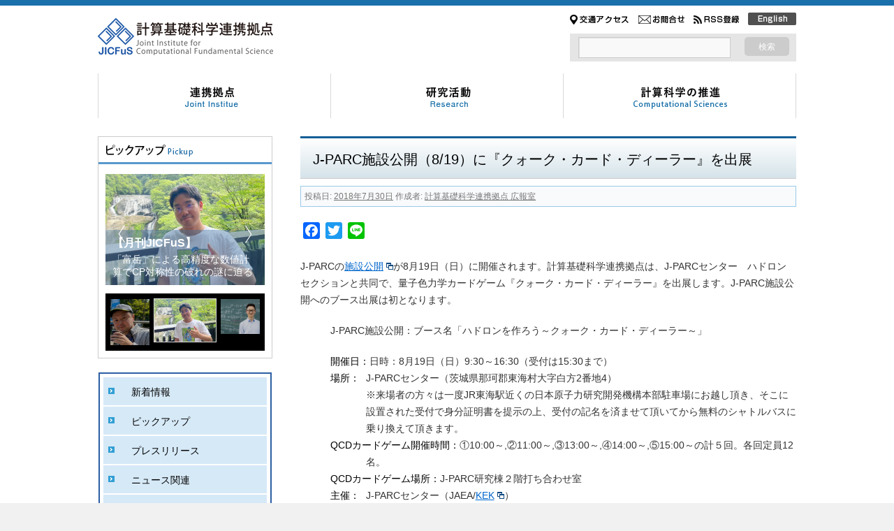

--- FILE ---
content_type: text/html; charset=UTF-8
request_url: http://www.jicfus.jp/jp/j-parc819/
body_size: 118218
content:
<!DOCTYPE html>
<html lang="ja">
<head>
<meta charset="UTF-8" />
<title>J-PARC施設公開（8/19）に『クォーク・カード・ディーラー』を出展 | 計算基礎科学連携拠点</title>
<meta name="description" content="計算基礎科学連携拠点は、素粒子・原子核・宇宙物理といった基礎科学における大規模計算およびそのための計算機開発の実績を元に組織されました。筑波大学計算科学研究センター、高エネルギー加速器研究機構、国立天文台の3機関が中心となり、連携拠点内および理化学研究所の京速コンピュータ「京」などの計算資源を有効に活用し、計算基礎科学の全国的な研究体制構築をめざします。" />
<meta name="keywords" content="計算基礎科学連携拠点, JICFuS, HPCI, ポスト「京」重点課題9, スーパーコンピュータ, スパコン, ブラックホール, 格子QCD, 量子色力学カードゲーム, クォーク・カード・ディーラー" />
<link rel="profile" href="http://gmpg.org/xfn/11" />

<link rel="stylesheet" type="text/css" media="all" href="http://www.jicfus.jp/jp/wp-content/themes/twentyten_JICFUS/font-awesome/css/font-awesome.min.css" />
<link rel="pingback" href="http://www.jicfus.jp/jp/xmlrpc.php" />
<script src = "//ajax.googleapis.com/ajax/libs/jquery/1.10.2/jquery.min.js" ></script>
<script src="http://www.jicfus.jp/jp/wp-content/themes/twentyten_JICFUS/js/jquery.megamenu.js" type="text/javascript"></script>
<script src="http://www.jicfus.jp/jp/wp-content/themes/twentyten_JICFUS/js/menu.js" type="text/javascript"></script>


<script type="text/javascript">
$(document).ready(function(){
    $(".MegaMenuLink").megamenu(".MegaMenuContent", {
        width: "100%"
    });
});
</script>


<link rel="alternate" href="https://www.jicfus.jp/jp" hreflang="ja" />
<meta id="viewport" name="viewport" content="width=device-width, initial-scale=1">

<meta name='robots' content='max-image-preview:large' />
<link rel='dns-prefetch' href='//static.addtoany.com' />
<link rel='dns-prefetch' href='//challenges.cloudflare.com' />
<link rel="alternate" type="application/rss+xml" title="計算基礎科学連携拠点 &raquo; フィード" href="https://www.jicfus.jp/jp/feed/" />
<link rel="alternate" type="application/rss+xml" title="計算基礎科学連携拠点 &raquo; コメントフィード" href="https://www.jicfus.jp/jp/comments/feed/" />
<link rel="alternate" title="oEmbed (JSON)" type="application/json+oembed" href="https://www.jicfus.jp/jp/wp-json/oembed/1.0/embed?url=https%3A%2F%2Fwww.jicfus.jp%2Fjp%2Fj-parc819%2F" />
<link rel="alternate" title="oEmbed (XML)" type="text/xml+oembed" href="https://www.jicfus.jp/jp/wp-json/oembed/1.0/embed?url=https%3A%2F%2Fwww.jicfus.jp%2Fjp%2Fj-parc819%2F&#038;format=xml" />
<style id='wp-img-auto-sizes-contain-inline-css' type='text/css'>
img:is([sizes=auto i],[sizes^="auto," i]){contain-intrinsic-size:3000px 1500px}
/*# sourceURL=wp-img-auto-sizes-contain-inline-css */
</style>
<style id='wp-emoji-styles-inline-css' type='text/css'>

	img.wp-smiley, img.emoji {
		display: inline !important;
		border: none !important;
		box-shadow: none !important;
		height: 1em !important;
		width: 1em !important;
		margin: 0 0.07em !important;
		vertical-align: -0.1em !important;
		background: none !important;
		padding: 0 !important;
	}
/*# sourceURL=wp-emoji-styles-inline-css */
</style>
<style id='wp-block-library-inline-css' type='text/css'>
:root{--wp-block-synced-color:#7a00df;--wp-block-synced-color--rgb:122,0,223;--wp-bound-block-color:var(--wp-block-synced-color);--wp-editor-canvas-background:#ddd;--wp-admin-theme-color:#007cba;--wp-admin-theme-color--rgb:0,124,186;--wp-admin-theme-color-darker-10:#006ba1;--wp-admin-theme-color-darker-10--rgb:0,107,160.5;--wp-admin-theme-color-darker-20:#005a87;--wp-admin-theme-color-darker-20--rgb:0,90,135;--wp-admin-border-width-focus:2px}@media (min-resolution:192dpi){:root{--wp-admin-border-width-focus:1.5px}}.wp-element-button{cursor:pointer}:root .has-very-light-gray-background-color{background-color:#eee}:root .has-very-dark-gray-background-color{background-color:#313131}:root .has-very-light-gray-color{color:#eee}:root .has-very-dark-gray-color{color:#313131}:root .has-vivid-green-cyan-to-vivid-cyan-blue-gradient-background{background:linear-gradient(135deg,#00d084,#0693e3)}:root .has-purple-crush-gradient-background{background:linear-gradient(135deg,#34e2e4,#4721fb 50%,#ab1dfe)}:root .has-hazy-dawn-gradient-background{background:linear-gradient(135deg,#faaca8,#dad0ec)}:root .has-subdued-olive-gradient-background{background:linear-gradient(135deg,#fafae1,#67a671)}:root .has-atomic-cream-gradient-background{background:linear-gradient(135deg,#fdd79a,#004a59)}:root .has-nightshade-gradient-background{background:linear-gradient(135deg,#330968,#31cdcf)}:root .has-midnight-gradient-background{background:linear-gradient(135deg,#020381,#2874fc)}:root{--wp--preset--font-size--normal:16px;--wp--preset--font-size--huge:42px}.has-regular-font-size{font-size:1em}.has-larger-font-size{font-size:2.625em}.has-normal-font-size{font-size:var(--wp--preset--font-size--normal)}.has-huge-font-size{font-size:var(--wp--preset--font-size--huge)}.has-text-align-center{text-align:center}.has-text-align-left{text-align:left}.has-text-align-right{text-align:right}.has-fit-text{white-space:nowrap!important}#end-resizable-editor-section{display:none}.aligncenter{clear:both}.items-justified-left{justify-content:flex-start}.items-justified-center{justify-content:center}.items-justified-right{justify-content:flex-end}.items-justified-space-between{justify-content:space-between}.screen-reader-text{border:0;clip-path:inset(50%);height:1px;margin:-1px;overflow:hidden;padding:0;position:absolute;width:1px;word-wrap:normal!important}.screen-reader-text:focus{background-color:#ddd;clip-path:none;color:#444;display:block;font-size:1em;height:auto;left:5px;line-height:normal;padding:15px 23px 14px;text-decoration:none;top:5px;width:auto;z-index:100000}html :where(.has-border-color){border-style:solid}html :where([style*=border-top-color]){border-top-style:solid}html :where([style*=border-right-color]){border-right-style:solid}html :where([style*=border-bottom-color]){border-bottom-style:solid}html :where([style*=border-left-color]){border-left-style:solid}html :where([style*=border-width]){border-style:solid}html :where([style*=border-top-width]){border-top-style:solid}html :where([style*=border-right-width]){border-right-style:solid}html :where([style*=border-bottom-width]){border-bottom-style:solid}html :where([style*=border-left-width]){border-left-style:solid}html :where(img[class*=wp-image-]){height:auto;max-width:100%}:where(figure){margin:0 0 1em}html :where(.is-position-sticky){--wp-admin--admin-bar--position-offset:var(--wp-admin--admin-bar--height,0px)}@media screen and (max-width:600px){html :where(.is-position-sticky){--wp-admin--admin-bar--position-offset:0px}}

/*# sourceURL=wp-block-library-inline-css */
</style><style id='global-styles-inline-css' type='text/css'>
:root{--wp--preset--aspect-ratio--square: 1;--wp--preset--aspect-ratio--4-3: 4/3;--wp--preset--aspect-ratio--3-4: 3/4;--wp--preset--aspect-ratio--3-2: 3/2;--wp--preset--aspect-ratio--2-3: 2/3;--wp--preset--aspect-ratio--16-9: 16/9;--wp--preset--aspect-ratio--9-16: 9/16;--wp--preset--color--black: #000000;--wp--preset--color--cyan-bluish-gray: #abb8c3;--wp--preset--color--white: #ffffff;--wp--preset--color--pale-pink: #f78da7;--wp--preset--color--vivid-red: #cf2e2e;--wp--preset--color--luminous-vivid-orange: #ff6900;--wp--preset--color--luminous-vivid-amber: #fcb900;--wp--preset--color--light-green-cyan: #7bdcb5;--wp--preset--color--vivid-green-cyan: #00d084;--wp--preset--color--pale-cyan-blue: #8ed1fc;--wp--preset--color--vivid-cyan-blue: #0693e3;--wp--preset--color--vivid-purple: #9b51e0;--wp--preset--gradient--vivid-cyan-blue-to-vivid-purple: linear-gradient(135deg,rgb(6,147,227) 0%,rgb(155,81,224) 100%);--wp--preset--gradient--light-green-cyan-to-vivid-green-cyan: linear-gradient(135deg,rgb(122,220,180) 0%,rgb(0,208,130) 100%);--wp--preset--gradient--luminous-vivid-amber-to-luminous-vivid-orange: linear-gradient(135deg,rgb(252,185,0) 0%,rgb(255,105,0) 100%);--wp--preset--gradient--luminous-vivid-orange-to-vivid-red: linear-gradient(135deg,rgb(255,105,0) 0%,rgb(207,46,46) 100%);--wp--preset--gradient--very-light-gray-to-cyan-bluish-gray: linear-gradient(135deg,rgb(238,238,238) 0%,rgb(169,184,195) 100%);--wp--preset--gradient--cool-to-warm-spectrum: linear-gradient(135deg,rgb(74,234,220) 0%,rgb(151,120,209) 20%,rgb(207,42,186) 40%,rgb(238,44,130) 60%,rgb(251,105,98) 80%,rgb(254,248,76) 100%);--wp--preset--gradient--blush-light-purple: linear-gradient(135deg,rgb(255,206,236) 0%,rgb(152,150,240) 100%);--wp--preset--gradient--blush-bordeaux: linear-gradient(135deg,rgb(254,205,165) 0%,rgb(254,45,45) 50%,rgb(107,0,62) 100%);--wp--preset--gradient--luminous-dusk: linear-gradient(135deg,rgb(255,203,112) 0%,rgb(199,81,192) 50%,rgb(65,88,208) 100%);--wp--preset--gradient--pale-ocean: linear-gradient(135deg,rgb(255,245,203) 0%,rgb(182,227,212) 50%,rgb(51,167,181) 100%);--wp--preset--gradient--electric-grass: linear-gradient(135deg,rgb(202,248,128) 0%,rgb(113,206,126) 100%);--wp--preset--gradient--midnight: linear-gradient(135deg,rgb(2,3,129) 0%,rgb(40,116,252) 100%);--wp--preset--font-size--small: 13px;--wp--preset--font-size--medium: 20px;--wp--preset--font-size--large: 36px;--wp--preset--font-size--x-large: 42px;--wp--preset--spacing--20: 0.44rem;--wp--preset--spacing--30: 0.67rem;--wp--preset--spacing--40: 1rem;--wp--preset--spacing--50: 1.5rem;--wp--preset--spacing--60: 2.25rem;--wp--preset--spacing--70: 3.38rem;--wp--preset--spacing--80: 5.06rem;--wp--preset--shadow--natural: 6px 6px 9px rgba(0, 0, 0, 0.2);--wp--preset--shadow--deep: 12px 12px 50px rgba(0, 0, 0, 0.4);--wp--preset--shadow--sharp: 6px 6px 0px rgba(0, 0, 0, 0.2);--wp--preset--shadow--outlined: 6px 6px 0px -3px rgb(255, 255, 255), 6px 6px rgb(0, 0, 0);--wp--preset--shadow--crisp: 6px 6px 0px rgb(0, 0, 0);}:where(.is-layout-flex){gap: 0.5em;}:where(.is-layout-grid){gap: 0.5em;}body .is-layout-flex{display: flex;}.is-layout-flex{flex-wrap: wrap;align-items: center;}.is-layout-flex > :is(*, div){margin: 0;}body .is-layout-grid{display: grid;}.is-layout-grid > :is(*, div){margin: 0;}:where(.wp-block-columns.is-layout-flex){gap: 2em;}:where(.wp-block-columns.is-layout-grid){gap: 2em;}:where(.wp-block-post-template.is-layout-flex){gap: 1.25em;}:where(.wp-block-post-template.is-layout-grid){gap: 1.25em;}.has-black-color{color: var(--wp--preset--color--black) !important;}.has-cyan-bluish-gray-color{color: var(--wp--preset--color--cyan-bluish-gray) !important;}.has-white-color{color: var(--wp--preset--color--white) !important;}.has-pale-pink-color{color: var(--wp--preset--color--pale-pink) !important;}.has-vivid-red-color{color: var(--wp--preset--color--vivid-red) !important;}.has-luminous-vivid-orange-color{color: var(--wp--preset--color--luminous-vivid-orange) !important;}.has-luminous-vivid-amber-color{color: var(--wp--preset--color--luminous-vivid-amber) !important;}.has-light-green-cyan-color{color: var(--wp--preset--color--light-green-cyan) !important;}.has-vivid-green-cyan-color{color: var(--wp--preset--color--vivid-green-cyan) !important;}.has-pale-cyan-blue-color{color: var(--wp--preset--color--pale-cyan-blue) !important;}.has-vivid-cyan-blue-color{color: var(--wp--preset--color--vivid-cyan-blue) !important;}.has-vivid-purple-color{color: var(--wp--preset--color--vivid-purple) !important;}.has-black-background-color{background-color: var(--wp--preset--color--black) !important;}.has-cyan-bluish-gray-background-color{background-color: var(--wp--preset--color--cyan-bluish-gray) !important;}.has-white-background-color{background-color: var(--wp--preset--color--white) !important;}.has-pale-pink-background-color{background-color: var(--wp--preset--color--pale-pink) !important;}.has-vivid-red-background-color{background-color: var(--wp--preset--color--vivid-red) !important;}.has-luminous-vivid-orange-background-color{background-color: var(--wp--preset--color--luminous-vivid-orange) !important;}.has-luminous-vivid-amber-background-color{background-color: var(--wp--preset--color--luminous-vivid-amber) !important;}.has-light-green-cyan-background-color{background-color: var(--wp--preset--color--light-green-cyan) !important;}.has-vivid-green-cyan-background-color{background-color: var(--wp--preset--color--vivid-green-cyan) !important;}.has-pale-cyan-blue-background-color{background-color: var(--wp--preset--color--pale-cyan-blue) !important;}.has-vivid-cyan-blue-background-color{background-color: var(--wp--preset--color--vivid-cyan-blue) !important;}.has-vivid-purple-background-color{background-color: var(--wp--preset--color--vivid-purple) !important;}.has-black-border-color{border-color: var(--wp--preset--color--black) !important;}.has-cyan-bluish-gray-border-color{border-color: var(--wp--preset--color--cyan-bluish-gray) !important;}.has-white-border-color{border-color: var(--wp--preset--color--white) !important;}.has-pale-pink-border-color{border-color: var(--wp--preset--color--pale-pink) !important;}.has-vivid-red-border-color{border-color: var(--wp--preset--color--vivid-red) !important;}.has-luminous-vivid-orange-border-color{border-color: var(--wp--preset--color--luminous-vivid-orange) !important;}.has-luminous-vivid-amber-border-color{border-color: var(--wp--preset--color--luminous-vivid-amber) !important;}.has-light-green-cyan-border-color{border-color: var(--wp--preset--color--light-green-cyan) !important;}.has-vivid-green-cyan-border-color{border-color: var(--wp--preset--color--vivid-green-cyan) !important;}.has-pale-cyan-blue-border-color{border-color: var(--wp--preset--color--pale-cyan-blue) !important;}.has-vivid-cyan-blue-border-color{border-color: var(--wp--preset--color--vivid-cyan-blue) !important;}.has-vivid-purple-border-color{border-color: var(--wp--preset--color--vivid-purple) !important;}.has-vivid-cyan-blue-to-vivid-purple-gradient-background{background: var(--wp--preset--gradient--vivid-cyan-blue-to-vivid-purple) !important;}.has-light-green-cyan-to-vivid-green-cyan-gradient-background{background: var(--wp--preset--gradient--light-green-cyan-to-vivid-green-cyan) !important;}.has-luminous-vivid-amber-to-luminous-vivid-orange-gradient-background{background: var(--wp--preset--gradient--luminous-vivid-amber-to-luminous-vivid-orange) !important;}.has-luminous-vivid-orange-to-vivid-red-gradient-background{background: var(--wp--preset--gradient--luminous-vivid-orange-to-vivid-red) !important;}.has-very-light-gray-to-cyan-bluish-gray-gradient-background{background: var(--wp--preset--gradient--very-light-gray-to-cyan-bluish-gray) !important;}.has-cool-to-warm-spectrum-gradient-background{background: var(--wp--preset--gradient--cool-to-warm-spectrum) !important;}.has-blush-light-purple-gradient-background{background: var(--wp--preset--gradient--blush-light-purple) !important;}.has-blush-bordeaux-gradient-background{background: var(--wp--preset--gradient--blush-bordeaux) !important;}.has-luminous-dusk-gradient-background{background: var(--wp--preset--gradient--luminous-dusk) !important;}.has-pale-ocean-gradient-background{background: var(--wp--preset--gradient--pale-ocean) !important;}.has-electric-grass-gradient-background{background: var(--wp--preset--gradient--electric-grass) !important;}.has-midnight-gradient-background{background: var(--wp--preset--gradient--midnight) !important;}.has-small-font-size{font-size: var(--wp--preset--font-size--small) !important;}.has-medium-font-size{font-size: var(--wp--preset--font-size--medium) !important;}.has-large-font-size{font-size: var(--wp--preset--font-size--large) !important;}.has-x-large-font-size{font-size: var(--wp--preset--font-size--x-large) !important;}
/*# sourceURL=global-styles-inline-css */
</style>

<style id='classic-theme-styles-inline-css' type='text/css'>
/*! This file is auto-generated */
.wp-block-button__link{color:#fff;background-color:#32373c;border-radius:9999px;box-shadow:none;text-decoration:none;padding:calc(.667em + 2px) calc(1.333em + 2px);font-size:1.125em}.wp-block-file__button{background:#32373c;color:#fff;text-decoration:none}
/*# sourceURL=/wp-includes/css/classic-themes.min.css */
</style>
<link rel='stylesheet' id='contact-form-7-css' href='http://www.jicfus.jp/jp/wp-content/plugins/contact-form-7/includes/css/styles.css?ver=6.1.4' type='text/css' media='all' />
<link rel='stylesheet' id='foobox-free-min-css' href='http://www.jicfus.jp/jp/wp-content/plugins/foobox-image-lightbox/free/css/foobox.free.min.css?ver=2.7.35' type='text/css' media='all' />
<style id='responsive-menu-inline-css' type='text/css'>
/** This file is major component of this plugin so please don't try to edit here. */
#rmp_menu_trigger-21124 {
  width: 55px;
  height: 55px;
  position: fixed;
  top: 15px;
  border-radius: 5px;
  display: none;
  text-decoration: none;
  right: 5%;
  background: #000000;
  transition: transform 0.5s, background-color 0.5s;
}
#rmp_menu_trigger-21124:hover, #rmp_menu_trigger-21124:focus {
  background: #000000;
  text-decoration: unset;
}
#rmp_menu_trigger-21124.is-active {
  background: #000000;
}
#rmp_menu_trigger-21124 .rmp-trigger-box {
  width: 25px;
  color: #ffffff;
}
#rmp_menu_trigger-21124 .rmp-trigger-icon-active, #rmp_menu_trigger-21124 .rmp-trigger-text-open {
  display: none;
}
#rmp_menu_trigger-21124.is-active .rmp-trigger-icon-active, #rmp_menu_trigger-21124.is-active .rmp-trigger-text-open {
  display: inline;
}
#rmp_menu_trigger-21124.is-active .rmp-trigger-icon-inactive, #rmp_menu_trigger-21124.is-active .rmp-trigger-text {
  display: none;
}
#rmp_menu_trigger-21124 .rmp-trigger-label {
  color: #ffffff;
  pointer-events: none;
  line-height: 13px;
  font-family: inherit;
  font-size: 14px;
  display: inline;
  text-transform: inherit;
}
#rmp_menu_trigger-21124 .rmp-trigger-label.rmp-trigger-label-top {
  display: block;
  margin-bottom: 12px;
}
#rmp_menu_trigger-21124 .rmp-trigger-label.rmp-trigger-label-bottom {
  display: block;
  margin-top: 12px;
}
#rmp_menu_trigger-21124 .responsive-menu-pro-inner {
  display: block;
}
#rmp_menu_trigger-21124 .responsive-menu-pro-inner, #rmp_menu_trigger-21124 .responsive-menu-pro-inner::before, #rmp_menu_trigger-21124 .responsive-menu-pro-inner::after {
  width: 25px;
  height: 3px;
  background-color: #ffffff;
  border-radius: 4px;
  position: absolute;
}
#rmp_menu_trigger-21124.is-active .responsive-menu-pro-inner, #rmp_menu_trigger-21124.is-active .responsive-menu-pro-inner::before, #rmp_menu_trigger-21124.is-active .responsive-menu-pro-inner::after {
  background-color: #ffffff;
}
#rmp_menu_trigger-21124:hover .responsive-menu-pro-inner, #rmp_menu_trigger-21124:hover .responsive-menu-pro-inner::before, #rmp_menu_trigger-21124:hover .responsive-menu-pro-inner::after {
  background-color: #ffffff;
}
#rmp_menu_trigger-21124 .responsive-menu-pro-inner::before {
  top: 10px;
}
#rmp_menu_trigger-21124 .responsive-menu-pro-inner::after {
  bottom: 10px;
}
#rmp_menu_trigger-21124.is-active .responsive-menu-pro-inner::after {
  bottom: 0;
}
/* Hamburger menu styling */
@media screen and (max-width: 769px) {
  /** Menu Title Style */
  /** Menu Additional Content Style */
  #rmp_menu_trigger-21124 {
    display: block;
  }
  #rmp-container-21124 {
    position: fixed;
    top: 0;
    margin: 0;
    transition: transform 0.5s;
    overflow: auto;
    display: block;
    width: 75%;
    background-color: #212121;
    background-image: url("");
    height: 100%;
    left: 0;
    padding-top: 0px;
    padding-left: 0px;
    padding-bottom: 0px;
    padding-right: 0px;
  }
  #rmp-menu-wrap-21124 {
    padding-top: 0px;
    padding-left: 0px;
    padding-bottom: 0px;
    padding-right: 0px;
    background-color: #212121;
  }
  #rmp-menu-wrap-21124 .rmp-menu, #rmp-menu-wrap-21124 .rmp-submenu {
    width: 100%;
    box-sizing: border-box;
    margin: 0;
    padding: 0;
  }
  #rmp-menu-wrap-21124 .rmp-submenu-depth-1 .rmp-menu-item-link {
    padding-left: 10%;
  }
  #rmp-menu-wrap-21124 .rmp-submenu-depth-2 .rmp-menu-item-link {
    padding-left: 15%;
  }
  #rmp-menu-wrap-21124 .rmp-submenu-depth-3 .rmp-menu-item-link {
    padding-left: 20%;
  }
  #rmp-menu-wrap-21124 .rmp-submenu-depth-4 .rmp-menu-item-link {
    padding-left: 25%;
  }
  #rmp-menu-wrap-21124 .rmp-submenu.rmp-submenu-open {
    display: block;
  }
  #rmp-menu-wrap-21124 .rmp-menu-item {
    width: 100%;
    list-style: none;
    margin: 0;
  }
  #rmp-menu-wrap-21124 .rmp-menu-item-link {
    height: 40px;
    line-height: 40px;
    font-size: 13px;
    border-bottom: 1px solid #212121;
    font-family: inherit;
    color: #ffffff;
    text-align: left;
    background-color: #212121;
    font-weight: normal;
    letter-spacing: 0px;
    display: block;
    box-sizing: border-box;
    width: 100%;
    text-decoration: none;
    position: relative;
    overflow: hidden;
    transition: background-color 0.5s, border-color 0.5s, 0.5s;
    padding: 0 5%;
    padding-right: 50px;
  }
  #rmp-menu-wrap-21124 .rmp-menu-item-link:after, #rmp-menu-wrap-21124 .rmp-menu-item-link:before {
    display: none;
  }
  #rmp-menu-wrap-21124 .rmp-menu-item-link:hover {
    color: #ffffff;
    border-color: #212121;
    background-color: #3f3f3f;
  }
  #rmp-menu-wrap-21124 .rmp-menu-item-link:focus {
    outline: none;
    border-color: unset;
    box-shadow: unset;
  }
  #rmp-menu-wrap-21124 .rmp-menu-item-link .rmp-font-icon {
    height: 40px;
    line-height: 40px;
    margin-right: 10px;
    font-size: 13px;
  }
  #rmp-menu-wrap-21124 .rmp-menu-current-item .rmp-menu-item-link {
    color: #ffffff;
    border-color: #212121;
    background-color: #212121;
  }
  #rmp-menu-wrap-21124 .rmp-menu-current-item .rmp-menu-item-link:hover {
    color: #ffffff;
    border-color: #3f3f3f;
    background-color: #3f3f3f;
  }
  #rmp-menu-wrap-21124 .rmp-menu-subarrow {
    position: absolute;
    top: 0;
    bottom: 0;
    text-align: center;
    overflow: hidden;
    background-size: cover;
    overflow: hidden;
    right: 0;
    border-left-style: solid;
    border-left-color: #212121;
    border-left-width: 1px;
    height: 39px;
    width: 40px;
    color: #ffffff;
    background-color: #212121;
  }
  #rmp-menu-wrap-21124 .rmp-menu-subarrow:hover {
    color: #ffffff;
    border-color: #3f3f3f;
    background-color: #3f3f3f;
  }
  #rmp-menu-wrap-21124 .rmp-menu-subarrow .rmp-font-icon {
    margin-right: unset;
  }
  #rmp-menu-wrap-21124 .rmp-menu-subarrow * {
    vertical-align: middle;
    line-height: 39px;
  }
  #rmp-menu-wrap-21124 .rmp-menu-subarrow-active {
    display: block;
    background-size: cover;
    color: #ffffff;
    border-color: #212121;
    background-color: #212121;
  }
  #rmp-menu-wrap-21124 .rmp-menu-subarrow-active:hover {
    color: #ffffff;
    border-color: #3f3f3f;
    background-color: #3f3f3f;
  }
  #rmp-menu-wrap-21124 .rmp-submenu {
    display: none;
  }
  #rmp-menu-wrap-21124 .rmp-submenu .rmp-menu-item-link {
    height: 40px;
    line-height: 40px;
    letter-spacing: 0px;
    font-size: 13px;
    border-bottom: 1px solid #212121;
    font-family: inherit;
    font-weight: normal;
    color: #ffffff;
    text-align: left;
    background-color: #212121;
  }
  #rmp-menu-wrap-21124 .rmp-submenu .rmp-menu-item-link:hover {
    color: #ffffff;
    border-color: #212121;
    background-color: #3f3f3f;
  }
  #rmp-menu-wrap-21124 .rmp-submenu .rmp-menu-current-item .rmp-menu-item-link {
    color: #ffffff;
    border-color: #212121;
    background-color: #212121;
  }
  #rmp-menu-wrap-21124 .rmp-submenu .rmp-menu-current-item .rmp-menu-item-link:hover {
    color: #ffffff;
    border-color: #3f3f3f;
    background-color: #3f3f3f;
  }
  #rmp-menu-wrap-21124 .rmp-submenu .rmp-menu-subarrow {
    right: 0;
    border-right: unset;
    border-left-style: solid;
    border-left-color: #212121;
    border-left-width: 1px;
    height: 39px;
    line-height: 39px;
    width: 40px;
    color: #ffffff;
    background-color: #212121;
  }
  #rmp-menu-wrap-21124 .rmp-submenu .rmp-menu-subarrow:hover {
    color: #ffffff;
    border-color: #3f3f3f;
    background-color: #3f3f3f;
  }
  #rmp-menu-wrap-21124 .rmp-submenu .rmp-menu-subarrow-active {
    color: #ffffff;
    border-color: #212121;
    background-color: #212121;
  }
  #rmp-menu-wrap-21124 .rmp-submenu .rmp-menu-subarrow-active:hover {
    color: #ffffff;
    border-color: #3f3f3f;
    background-color: #3f3f3f;
  }
  #rmp-menu-wrap-21124 .rmp-menu-item-description {
    margin: 0;
    padding: 5px 5%;
    opacity: 0.8;
    color: #ffffff;
  }
  #rmp-search-box-21124 {
    display: block;
    padding-top: 0px;
    padding-left: 5%;
    padding-bottom: 0px;
    padding-right: 5%;
  }
  #rmp-search-box-21124 .rmp-search-form {
    margin: 0;
  }
  #rmp-search-box-21124 .rmp-search-box {
    background: #ffffff;
    border: 1px solid #dadada;
    color: #333333;
    width: 100%;
    padding: 0 5%;
    border-radius: 30px;
    height: 45px;
    -webkit-appearance: none;
  }
  #rmp-search-box-21124 .rmp-search-box::placeholder {
    color: #c7c7cd;
  }
  #rmp-search-box-21124 .rmp-search-box:focus {
    background-color: #ffffff;
    outline: 2px solid #dadada;
    color: #333333;
  }
  #rmp-menu-title-21124 {
    background-color: #212121;
    color: #ffffff;
    text-align: left;
    font-size: 13px;
    padding-top: 10%;
    padding-left: 5%;
    padding-bottom: 0%;
    padding-right: 5%;
    font-weight: 400;
    transition: background-color 0.5s, border-color 0.5s, color 0.5s;
  }
  #rmp-menu-title-21124:hover {
    background-color: #212121;
    color: #ffffff;
  }
  #rmp-menu-title-21124 > .rmp-menu-title-link {
    color: #ffffff;
    width: 100%;
    background-color: unset;
    text-decoration: none;
  }
  #rmp-menu-title-21124 > .rmp-menu-title-link:hover {
    color: #ffffff;
  }
  #rmp-menu-title-21124 .rmp-font-icon {
    font-size: 13px;
  }
  #rmp-menu-additional-content-21124 {
    padding-top: 0px;
    padding-left: 5%;
    padding-bottom: 0px;
    padding-right: 5%;
    color: #ffffff;
    text-align: center;
    font-size: 16px;
  }
}
/**
This file contents common styling of menus.
*/
.rmp-container {
  display: none;
  visibility: visible;
  padding: 0px 0px 0px 0px;
  z-index: 99998;
  transition: all 0.3s;
  /** Scrolling bar in menu setting box **/
}
.rmp-container.rmp-fade-top, .rmp-container.rmp-fade-left, .rmp-container.rmp-fade-right, .rmp-container.rmp-fade-bottom {
  display: none;
}
.rmp-container.rmp-slide-left, .rmp-container.rmp-push-left {
  transform: translateX(-100%);
  -ms-transform: translateX(-100%);
  -webkit-transform: translateX(-100%);
  -moz-transform: translateX(-100%);
}
.rmp-container.rmp-slide-left.rmp-menu-open, .rmp-container.rmp-push-left.rmp-menu-open {
  transform: translateX(0);
  -ms-transform: translateX(0);
  -webkit-transform: translateX(0);
  -moz-transform: translateX(0);
}
.rmp-container.rmp-slide-right, .rmp-container.rmp-push-right {
  transform: translateX(100%);
  -ms-transform: translateX(100%);
  -webkit-transform: translateX(100%);
  -moz-transform: translateX(100%);
}
.rmp-container.rmp-slide-right.rmp-menu-open, .rmp-container.rmp-push-right.rmp-menu-open {
  transform: translateX(0);
  -ms-transform: translateX(0);
  -webkit-transform: translateX(0);
  -moz-transform: translateX(0);
}
.rmp-container.rmp-slide-top, .rmp-container.rmp-push-top {
  transform: translateY(-100%);
  -ms-transform: translateY(-100%);
  -webkit-transform: translateY(-100%);
  -moz-transform: translateY(-100%);
}
.rmp-container.rmp-slide-top.rmp-menu-open, .rmp-container.rmp-push-top.rmp-menu-open {
  transform: translateY(0);
  -ms-transform: translateY(0);
  -webkit-transform: translateY(0);
  -moz-transform: translateY(0);
}
.rmp-container.rmp-slide-bottom, .rmp-container.rmp-push-bottom {
  transform: translateY(100%);
  -ms-transform: translateY(100%);
  -webkit-transform: translateY(100%);
  -moz-transform: translateY(100%);
}
.rmp-container.rmp-slide-bottom.rmp-menu-open, .rmp-container.rmp-push-bottom.rmp-menu-open {
  transform: translateX(0);
  -ms-transform: translateX(0);
  -webkit-transform: translateX(0);
  -moz-transform: translateX(0);
}
.rmp-container::-webkit-scrollbar {
  width: 0px;
}
.rmp-container ::-webkit-scrollbar-track {
  box-shadow: inset 0 0 5px transparent;
}
.rmp-container ::-webkit-scrollbar-thumb {
  background: transparent;
}
.rmp-container ::-webkit-scrollbar-thumb:hover {
  background: transparent;
}
.rmp-container .rmp-menu-wrap .rmp-menu {
  transition: none;
  border-radius: 0;
  box-shadow: none;
  background: none;
  border: 0;
  bottom: auto;
  box-sizing: border-box;
  clip: auto;
  color: #666;
  display: block;
  float: none;
  font-family: inherit;
  font-size: 14px;
  height: auto;
  left: auto;
  line-height: 1.7;
  list-style-type: none;
  margin: 0;
  min-height: auto;
  max-height: none;
  opacity: 1;
  outline: none;
  overflow: visible;
  padding: 0;
  position: relative;
  pointer-events: auto;
  right: auto;
  text-align: left;
  text-decoration: none;
  text-indent: 0;
  text-transform: none;
  transform: none;
  top: auto;
  visibility: inherit;
  width: auto;
  word-wrap: break-word;
  white-space: normal;
}
.rmp-container .rmp-menu-additional-content {
  display: block;
  word-break: break-word;
}
.rmp-container .rmp-menu-title {
  display: flex;
  flex-direction: column;
}
.rmp-container .rmp-menu-title .rmp-menu-title-image {
  max-width: 100%;
  margin-bottom: 15px;
  display: block;
  margin: auto;
  margin-bottom: 15px;
}
button.rmp_menu_trigger {
  z-index: 999999;
  overflow: hidden;
  outline: none;
  border: 0;
  display: none;
  margin: 0;
  transition: transform 0.5s, background-color 0.5s;
  padding: 0;
}
button.rmp_menu_trigger .responsive-menu-pro-inner::before, button.rmp_menu_trigger .responsive-menu-pro-inner::after {
  content: "";
  display: block;
}
button.rmp_menu_trigger .responsive-menu-pro-inner::before {
  top: 10px;
}
button.rmp_menu_trigger .responsive-menu-pro-inner::after {
  bottom: 10px;
}
button.rmp_menu_trigger .rmp-trigger-box {
  width: 40px;
  display: inline-block;
  position: relative;
  pointer-events: none;
  vertical-align: super;
}
.admin-bar .rmp-container, .admin-bar .rmp_menu_trigger {
  margin-top: 32px !important;
}
@media screen and (max-width: 782px) {
  .admin-bar .rmp-container, .admin-bar .rmp_menu_trigger {
    margin-top: 46px !important;
  }
}
/*  Menu Trigger Boring Animation */
.rmp-menu-trigger-boring .responsive-menu-pro-inner {
  transition-property: none;
}
.rmp-menu-trigger-boring .responsive-menu-pro-inner::after, .rmp-menu-trigger-boring .responsive-menu-pro-inner::before {
  transition-property: none;
}
.rmp-menu-trigger-boring.is-active .responsive-menu-pro-inner {
  transform: rotate(45deg);
}
.rmp-menu-trigger-boring.is-active .responsive-menu-pro-inner:before {
  top: 0;
  opacity: 0;
}
.rmp-menu-trigger-boring.is-active .responsive-menu-pro-inner:after {
  bottom: 0;
  transform: rotate(-90deg);
}

/*# sourceURL=responsive-menu-inline-css */
</style>
<link rel='stylesheet' id='dashicons-css' href='http://www.jicfus.jp/jp/wp-includes/css/dashicons.min.css?ver=6.9' type='text/css' media='all' />
<link rel='stylesheet' id='wpel-style-css' href='http://www.jicfus.jp/jp/wp-content/plugins/wp-external-links/public/css/wpel.css?ver=2.58' type='text/css' media='all' />
<link rel='stylesheet' id='addtoany-css' href='http://www.jicfus.jp/jp/wp-content/plugins/add-to-any/addtoany.min.css?ver=1.16' type='text/css' media='all' />
<style id='addtoany-inline-css' type='text/css'>
.addtoany_shortcode,
.addtoany_content{
	padding: 10px 0 20px 0 !important;
	margin: 0 !important;
}  
/*# sourceURL=addtoany-inline-css */
</style>
<script type="text/javascript" id="addtoany-core-js-before">
/* <![CDATA[ */
window.a2a_config=window.a2a_config||{};a2a_config.callbacks=[];a2a_config.overlays=[];a2a_config.templates={};a2a_localize = {
	Share: "共有",
	Save: "ブックマーク",
	Subscribe: "購読",
	Email: "メール",
	Bookmark: "ブックマーク",
	ShowAll: "すべて表示する",
	ShowLess: "小さく表示する",
	FindServices: "サービスを探す",
	FindAnyServiceToAddTo: "追加するサービスを今すぐ探す",
	PoweredBy: "Powered by",
	ShareViaEmail: "メールでシェアする",
	SubscribeViaEmail: "メールで購読する",
	BookmarkInYourBrowser: "ブラウザにブックマーク",
	BookmarkInstructions: "このページをブックマークするには、 Ctrl+D または \u2318+D を押下。",
	AddToYourFavorites: "お気に入りに追加",
	SendFromWebOrProgram: "任意のメールアドレスまたはメールプログラムから送信",
	EmailProgram: "メールプログラム",
	More: "詳細&#8230;",
	ThanksForSharing: "共有ありがとうございます !",
	ThanksForFollowing: "フォローありがとうございます !"
};


//# sourceURL=addtoany-core-js-before
/* ]]> */
</script>
<script type="text/javascript" async src="https://static.addtoany.com/menu/page.js" id="addtoany-core-js"></script>
<script type="text/javascript" src="http://www.jicfus.jp/jp/wp-includes/js/jquery/jquery.min.js?ver=3.7.1" id="jquery-core-js"></script>
<script type="text/javascript" src="http://www.jicfus.jp/jp/wp-includes/js/jquery/jquery-migrate.min.js?ver=3.4.1" id="jquery-migrate-js"></script>
<script type="text/javascript" async src="http://www.jicfus.jp/jp/wp-content/plugins/add-to-any/addtoany.min.js?ver=1.1" id="addtoany-jquery-js"></script>
<script type="text/javascript" id="rmp_menu_scripts-js-extra">
/* <![CDATA[ */
var rmp_menu = {"ajaxURL":"https://www.jicfus.jp/jp/wp-admin/admin-ajax.php","wp_nonce":"19e3a785ba","menu":[{"menu_theme":null,"theme_type":"default","theme_location_menu":"","submenu_submenu_arrow_width":"40","submenu_submenu_arrow_width_unit":"px","submenu_submenu_arrow_height":"39","submenu_submenu_arrow_height_unit":"px","submenu_arrow_position":"right","submenu_sub_arrow_background_colour":"#212121","submenu_sub_arrow_background_hover_colour":"#3f3f3f","submenu_sub_arrow_background_colour_active":"#212121","submenu_sub_arrow_background_hover_colour_active":"#3f3f3f","submenu_sub_arrow_border_width":"1","submenu_sub_arrow_border_width_unit":"px","submenu_sub_arrow_border_colour":"#212121","submenu_sub_arrow_border_hover_colour":"#3f3f3f","submenu_sub_arrow_border_colour_active":"#212121","submenu_sub_arrow_border_hover_colour_active":"#3f3f3f","submenu_sub_arrow_shape_colour":"#ffffff","submenu_sub_arrow_shape_hover_colour":"#ffffff","submenu_sub_arrow_shape_colour_active":"#ffffff","submenu_sub_arrow_shape_hover_colour_active":"#ffffff","use_header_bar":"off","header_bar_items_order":"{\"logo\":\"on\",\"title\":\"on\",\"search\":\"on\",\"html content\":\"on\"}","header_bar_title":"","header_bar_html_content":"","header_bar_logo":"","header_bar_logo_link":"","header_bar_logo_width":"","header_bar_logo_width_unit":"%","header_bar_logo_height":"","header_bar_logo_height_unit":"px","header_bar_height":"80","header_bar_height_unit":"px","header_bar_padding":{"top":"0px","right":"5%","bottom":"0px","left":"5%"},"header_bar_font":"","header_bar_font_size":"14","header_bar_font_size_unit":"px","header_bar_text_color":"#ffffff","header_bar_background_color":"#ffffff","header_bar_breakpoint":"800","header_bar_position_type":"fixed","header_bar_adjust_page":null,"header_bar_scroll_enable":"off","header_bar_scroll_background_color":"#36bdf6","mobile_breakpoint":"600","tablet_breakpoint":"769","transition_speed":"0.5","sub_menu_speed":"0.2","show_menu_on_page_load":"","menu_disable_scrolling":"off","menu_overlay":"off","menu_overlay_colour":"rgba(0, 0, 0, 0.7)","desktop_menu_width":"","desktop_menu_width_unit":"%","desktop_menu_positioning":"fixed","desktop_menu_side":"","desktop_menu_to_hide":"","use_current_theme_location":"off","mega_menu":{"225":"off","227":"off","229":"off","228":"off","226":"off"},"desktop_submenu_open_animation":"none","desktop_submenu_open_animation_speed":"100ms","desktop_submenu_open_on_click":"off","desktop_menu_hide_and_show":"off","menu_name":"Default Menu","menu_to_use":"%e3%83%a1%e3%83%8b%e3%83%a5%e3%83%bc141211","different_menu_for_mobile":"off","menu_to_use_in_mobile":"main-menu","use_mobile_menu":"on","use_tablet_menu":"on","use_desktop_menu":"","menu_display_on":"all-pages","menu_to_hide":"","submenu_descriptions_on":"","custom_walker":"","menu_background_colour":"#212121","menu_depth":"5","smooth_scroll_on":"off","smooth_scroll_speed":"500","menu_font_icons":[],"menu_links_height":"40","menu_links_height_unit":"px","menu_links_line_height":"40","menu_links_line_height_unit":"px","menu_depth_0":"5","menu_depth_0_unit":"%","menu_font_size":"13","menu_font_size_unit":"px","menu_font":"","menu_font_weight":"normal","menu_text_alignment":"left","menu_text_letter_spacing":"","menu_word_wrap":"off","menu_link_colour":"#ffffff","menu_link_hover_colour":"#ffffff","menu_current_link_colour":"#ffffff","menu_current_link_hover_colour":"#ffffff","menu_item_background_colour":"#212121","menu_item_background_hover_colour":"#3f3f3f","menu_current_item_background_colour":"#212121","menu_current_item_background_hover_colour":"#3f3f3f","menu_border_width":"1","menu_border_width_unit":"px","menu_item_border_colour":"#212121","menu_item_border_colour_hover":"#212121","menu_current_item_border_colour":"#212121","menu_current_item_border_hover_colour":"#3f3f3f","submenu_links_height":"40","submenu_links_height_unit":"px","submenu_links_line_height":"40","submenu_links_line_height_unit":"px","menu_depth_side":"left","menu_depth_1":"10","menu_depth_1_unit":"%","menu_depth_2":"15","menu_depth_2_unit":"%","menu_depth_3":"20","menu_depth_3_unit":"%","menu_depth_4":"25","menu_depth_4_unit":"%","submenu_item_background_colour":"#212121","submenu_item_background_hover_colour":"#3f3f3f","submenu_current_item_background_colour":"#212121","submenu_current_item_background_hover_colour":"#3f3f3f","submenu_border_width":"1","submenu_border_width_unit":"px","submenu_item_border_colour":"#212121","submenu_item_border_colour_hover":"#212121","submenu_current_item_border_colour":"#212121","submenu_current_item_border_hover_colour":"#3f3f3f","submenu_font_size":"13","submenu_font_size_unit":"px","submenu_font":"","submenu_font_weight":"normal","submenu_text_letter_spacing":"","submenu_text_alignment":"left","submenu_link_colour":"#ffffff","submenu_link_hover_colour":"#ffffff","submenu_current_link_colour":"#ffffff","submenu_current_link_hover_colour":"#ffffff","inactive_arrow_shape":"\u25bc","active_arrow_shape":"\u25b2","inactive_arrow_font_icon":"","active_arrow_font_icon":"","inactive_arrow_image":"","active_arrow_image":"","submenu_arrow_width":"40","submenu_arrow_width_unit":"px","submenu_arrow_height":"39","submenu_arrow_height_unit":"px","arrow_position":"right","menu_sub_arrow_shape_colour":"#ffffff","menu_sub_arrow_shape_hover_colour":"#ffffff","menu_sub_arrow_shape_colour_active":"#ffffff","menu_sub_arrow_shape_hover_colour_active":"#ffffff","menu_sub_arrow_border_width":"1","menu_sub_arrow_border_width_unit":"px","menu_sub_arrow_border_colour":"#212121","menu_sub_arrow_border_hover_colour":"#3f3f3f","menu_sub_arrow_border_colour_active":"#212121","menu_sub_arrow_border_hover_colour_active":"#3f3f3f","menu_sub_arrow_background_colour":"#212121","menu_sub_arrow_background_hover_colour":"#3f3f3f","menu_sub_arrow_background_colour_active":"#212121","menu_sub_arrow_background_hover_colour_active":"#3f3f3f","fade_submenus":"off","fade_submenus_side":"left","fade_submenus_delay":"100","fade_submenus_speed":"500","use_slide_effect":"off","slide_effect_back_to_text":"Back","accordion_animation":"off","auto_expand_all_submenus":"off","auto_expand_current_submenus":"off","menu_item_click_to_trigger_submenu":"off","button_width":"55","button_width_unit":"px","button_height":"55","button_height_unit":"px","button_background_colour":"#000000","button_background_colour_hover":"#000000","button_background_colour_active":"#000000","toggle_button_border_radius":"5","button_transparent_background":"off","button_left_or_right":"right","button_position_type":"fixed","button_distance_from_side":"5","button_distance_from_side_unit":"%","button_top":"15","button_top_unit":"px","button_push_with_animation":"off","button_click_animation":"boring","button_line_margin":"5","button_line_margin_unit":"px","button_line_width":"25","button_line_width_unit":"px","button_line_height":"3","button_line_height_unit":"px","button_line_colour":"#ffffff","button_line_colour_hover":"#ffffff","button_line_colour_active":"#ffffff","button_font_icon":"","button_font_icon_when_clicked":"","button_image":"","button_image_when_clicked":"","button_title":"","button_title_open":"","button_title_position":"left","menu_container_columns":"","button_font":"","button_font_size":"14","button_font_size_unit":"px","button_title_line_height":"13","button_title_line_height_unit":"px","button_text_colour":"#ffffff","button_trigger_type_click":"on","button_trigger_type_hover":"off","button_click_trigger":"#responsive-menu-button","items_order":{"title":"on","menu":"on","search":"on","additional content":"on"},"menu_title":"","menu_title_link":"","menu_title_link_location":"_self","menu_title_image":"","menu_title_font_icon":"","menu_title_section_padding":{"top":"10%","right":"5%","bottom":"0%","left":"5%"},"menu_title_background_colour":"#212121","menu_title_background_hover_colour":"#212121","menu_title_font_size":"13","menu_title_font_size_unit":"px","menu_title_alignment":"left","menu_title_font_weight":"400","menu_title_font_family":"","menu_title_colour":"#ffffff","menu_title_hover_colour":"#ffffff","menu_title_image_width":"","menu_title_image_width_unit":"%","menu_title_image_height":"","menu_title_image_height_unit":"px","menu_additional_content":"","menu_additional_section_padding":{"left":"5%","top":"0px","right":"5%","bottom":"0px"},"menu_additional_content_font_size":"16","menu_additional_content_font_size_unit":"px","menu_additional_content_alignment":"center","menu_additional_content_colour":"#ffffff","menu_search_box_text":"Search","menu_search_box_code":"","menu_search_section_padding":{"left":"5%","top":"0px","right":"5%","bottom":"0px"},"menu_search_box_height":"45","menu_search_box_height_unit":"px","menu_search_box_border_radius":"30","menu_search_box_text_colour":"#333333","menu_search_box_background_colour":"#ffffff","menu_search_box_placeholder_colour":"#c7c7cd","menu_search_box_border_colour":"#dadada","menu_section_padding":{"top":"0px","right":"0px","bottom":"0px","left":"0px"},"menu_width":"75","menu_width_unit":"%","menu_maximum_width":"","menu_maximum_width_unit":"px","menu_minimum_width":"","menu_minimum_width_unit":"px","menu_auto_height":"off","menu_container_padding":{"top":"0px","right":"0px","bottom":"0px","left":"0px"},"menu_container_background_colour":"#212121","menu_background_image":"","animation_type":"slide","menu_appear_from":"left","animation_speed":"0.5","page_wrapper":"","menu_close_on_body_click":"off","menu_close_on_scroll":"off","menu_close_on_link_click":"off","enable_touch_gestures":"","active_arrow_font_icon_type":"font-awesome","active_arrow_image_alt":"","admin_theme":"light","breakpoint":"769","button_font_icon_type":"font-awesome","button_font_icon_when_clicked_type":"font-awesome","button_image_alt":"","button_image_alt_when_clicked":"","button_trigger_type":"click","custom_css":"","desktop_menu_options":"{\"13487\":{\"type\":\"standard\",\"width\":\"auto\",\"parent_background_colour\":\"\",\"parent_background_image\":\"\"},\"13469\":{\"width\":\"auto\",\"widgets\":[{\"title\":{\"enabled\":\"true\"}}]},\"13489\":{\"width\":\"auto\",\"widgets\":[{\"title\":{\"enabled\":\"true\"}}]},\"13491\":{\"width\":\"auto\",\"widgets\":[{\"title\":{\"enabled\":\"true\"}}]},\"13492\":{\"width\":\"auto\",\"widgets\":[{\"title\":{\"enabled\":\"true\"}}]},\"13447\":{\"width\":\"auto\",\"widgets\":[{\"title\":{\"enabled\":\"true\"}}]},\"13448\":{\"width\":\"auto\",\"widgets\":[{\"title\":{\"enabled\":\"true\"}}]},\"13470\":{\"width\":\"auto\",\"widgets\":[{\"title\":{\"enabled\":\"true\"}}]},\"13490\":{\"width\":\"auto\",\"widgets\":[{\"title\":{\"enabled\":\"true\"}}]},\"13468\":{\"width\":\"auto\",\"widgets\":[{\"title\":{\"enabled\":\"true\"}}]},\"13472\":{\"type\":\"standard\",\"width\":\"auto\",\"parent_background_colour\":\"\",\"parent_background_image\":\"\"},\"13476\":{\"width\":\"auto\",\"widgets\":[{\"title\":{\"enabled\":\"true\"}}]},\"13477\":{\"width\":\"auto\",\"widgets\":[{\"title\":{\"enabled\":\"true\"}}]},\"13479\":{\"width\":\"auto\",\"widgets\":[{\"title\":{\"enabled\":\"true\"}}]},\"13478\":{\"width\":\"auto\",\"widgets\":[{\"title\":{\"enabled\":\"true\"}}]},\"13482\":{\"width\":\"auto\",\"widgets\":[{\"title\":{\"enabled\":\"true\"}}]},\"13464\":{\"width\":\"auto\",\"widgets\":[{\"title\":{\"enabled\":\"true\"}}]},\"16692\":{\"width\":\"auto\",\"widgets\":[{\"title\":{\"enabled\":\"true\"}}]},\"13481\":{\"width\":\"auto\",\"widgets\":[{\"title\":{\"enabled\":\"true\"}}]},\"13473\":{\"width\":\"auto\",\"widgets\":[{\"title\":{\"enabled\":\"true\"}}]},\"13488\":{\"width\":\"auto\",\"widgets\":[{\"title\":{\"enabled\":\"true\"}}]},\"13474\":{\"width\":\"auto\",\"widgets\":[{\"title\":{\"enabled\":\"true\"}}]},\"13480\":{\"width\":\"auto\",\"widgets\":[{\"title\":{\"enabled\":\"true\"}}]},\"13465\":{\"width\":\"auto\",\"widgets\":[{\"title\":{\"enabled\":\"true\"}}]},\"13484\":{\"type\":\"standard\",\"width\":\"auto\",\"parent_background_colour\":\"\",\"parent_background_image\":\"\"},\"13485\":{\"width\":\"auto\",\"widgets\":[{\"title\":{\"enabled\":\"true\"}}]},\"13486\":{\"width\":\"auto\",\"widgets\":[{\"title\":{\"enabled\":\"true\"}}]},\"13467\":{\"width\":\"auto\",\"widgets\":[{\"title\":{\"enabled\":\"true\"}}]},\"13471\":{\"width\":\"auto\",\"widgets\":[{\"title\":{\"enabled\":\"true\"}}]},\"13456\":{\"width\":\"auto\",\"widgets\":[{\"title\":{\"enabled\":\"true\"}}]},\"13457\":{\"width\":\"auto\",\"widgets\":[{\"title\":{\"enabled\":\"true\"}}]},\"16464\":{\"width\":\"auto\",\"widgets\":[{\"title\":{\"enabled\":\"true\"}}]},\"13459\":{\"width\":\"auto\",\"widgets\":[{\"title\":{\"enabled\":\"true\"}}]},\"13451\":{\"width\":\"auto\",\"widgets\":[{\"title\":{\"enabled\":\"true\"}}]},\"16465\":{\"width\":\"auto\",\"widgets\":[{\"title\":{\"enabled\":\"true\"}}]},\"13455\":{\"width\":\"auto\",\"widgets\":[{\"title\":{\"enabled\":\"true\"}}]},\"13500\":{\"width\":\"auto\",\"widgets\":[{\"title\":{\"enabled\":\"true\"}}]},\"13499\":{\"width\":\"auto\",\"widgets\":[{\"title\":{\"enabled\":\"true\"}}]},\"13446\":{\"width\":\"auto\",\"widgets\":[{\"title\":{\"enabled\":\"true\"}}]},\"13498\":{\"width\":\"auto\",\"widgets\":[{\"title\":{\"enabled\":\"true\"}}]},\"13450\":{\"width\":\"auto\",\"widgets\":[{\"title\":{\"enabled\":\"true\"}}]},\"13452\":{\"width\":\"auto\",\"widgets\":[{\"title\":{\"enabled\":\"true\"}}]},\"13501\":{\"width\":\"auto\",\"widgets\":[{\"title\":{\"enabled\":\"true\"}}]},\"13453\":{\"width\":\"auto\",\"widgets\":[{\"title\":{\"enabled\":\"true\"}}]},\"13466\":{\"width\":\"auto\",\"widgets\":[{\"title\":{\"enabled\":\"true\"}}]}}","excluded_pages":null,"external_files":"off","header_bar_logo_alt":"","hide_on_desktop":"off","hide_on_mobile":"off","inactive_arrow_font_icon_type":"font-awesome","inactive_arrow_image_alt":"","keyboard_shortcut_close_menu":"27,37","keyboard_shortcut_open_menu":"32,39","menu_adjust_for_wp_admin_bar":"off","menu_depth_5":"30","menu_depth_5_unit":"%","menu_title_font_icon_type":"font-awesome","menu_title_image_alt":"","minify_scripts":"off","mobile_only":"off","remove_bootstrap":"","remove_fontawesome":"","scripts_in_footer":"off","shortcode":"off","single_menu_font":"","single_menu_font_size":"14","single_menu_font_size_unit":"px","single_menu_height":"80","single_menu_height_unit":"px","single_menu_item_background_colour":"#ffffff","single_menu_item_background_colour_hover":"#ffffff","single_menu_item_link_colour":"#000000","single_menu_item_link_colour_hover":"#000000","single_menu_item_submenu_background_colour":"#ffffff","single_menu_item_submenu_background_colour_hover":"#ffffff","single_menu_item_submenu_link_colour":"#000000","single_menu_item_submenu_link_colour_hover":"#000000","single_menu_line_height":"80","single_menu_line_height_unit":"px","single_menu_submenu_font":"","single_menu_submenu_font_size":"12","single_menu_submenu_font_size_unit":"px","single_menu_submenu_height":"","single_menu_submenu_height_unit":"auto","single_menu_submenu_line_height":"40","single_menu_submenu_line_height_unit":"px","menu_title_padding":{"left":"5%","top":"0px","right":"5%","bottom":"0px"},"menu_id":21124,"active_toggle_contents":"\u25b2","inactive_toggle_contents":"\u25bc"}]};
//# sourceURL=rmp_menu_scripts-js-extra
/* ]]> */
</script>
<script type="text/javascript" src="http://www.jicfus.jp/jp/wp-content/plugins/responsive-menu/v4.0.0/assets/js/rmp-menu.js?ver=4.3.0" id="rmp_menu_scripts-js"></script>
<script type="text/javascript" id="foobox-free-min-js-before">
/* <![CDATA[ */
/* Run FooBox FREE (v2.7.35) */
var FOOBOX = window.FOOBOX = {
	ready: true,
	disableOthers: false,
	o: {wordpress: { enabled: true }, images: { showCaptions:false }, rel: '', excludes:'.fbx-link,.nofoobox,.nolightbox,a[href*="pinterest.com/pin/create/button/"]', affiliate : { enabled: false }, error: "Could not load the item"},
	selectors: [
		".gallery", ".wp-block-gallery", ".wp-caption", ".wp-block-image", "a:has(img[class*=wp-image-])", ".foobox"
	],
	pre: function( $ ){
		// Custom JavaScript (Pre)
		
	},
	post: function( $ ){
		// Custom JavaScript (Post)
		
		// Custom Captions Code
		
	},
	custom: function( $ ){
		// Custom Extra JS
		
	}
};
//# sourceURL=foobox-free-min-js-before
/* ]]> */
</script>
<script type="text/javascript" src="http://www.jicfus.jp/jp/wp-content/plugins/foobox-image-lightbox/free/js/foobox.free.min.js?ver=2.7.35" id="foobox-free-min-js"></script>
<link rel="https://api.w.org/" href="https://www.jicfus.jp/jp/wp-json/" /><link rel="alternate" title="JSON" type="application/json" href="https://www.jicfus.jp/jp/wp-json/wp/v2/posts/18453" /><link rel="EditURI" type="application/rsd+xml" title="RSD" href="https://www.jicfus.jp/jp/xmlrpc.php?rsd" />
<meta name="generator" content="WordPress 6.9" />
<link rel="canonical" href="https://www.jicfus.jp/jp/j-parc819/" />
<link rel='shortlink' href='https://www.jicfus.jp/jp/?p=18453' />
<link rel="icon" href="https://www.jicfus.jp/jp/wp-content/uploads/2023/10/cropped-favicon-32x32.png" sizes="32x32" />
<link rel="icon" href="https://www.jicfus.jp/jp/wp-content/uploads/2023/10/cropped-favicon-192x192.png" sizes="192x192" />
<link rel="apple-touch-icon" href="https://www.jicfus.jp/jp/wp-content/uploads/2023/10/cropped-favicon-180x180.png" />
<meta name="msapplication-TileImage" content="https://www.jicfus.jp/jp/wp-content/uploads/2023/10/cropped-favicon-270x270.png" />
<link rel="stylesheet" type="text/css" media="all" href="http://www.jicfus.jp/jp/wp-content/themes/twentyten_JICFUS/style.css" />
<link rel="stylesheet" href="http://www.jicfus.jp/jp/wp-content/themes/twentyten_JICFUS/print.css" type="text/css" media="print" />

<!-- Google tag (gtag.js) -->
<script async src="https://www.googletagmanager.com/gtag/js?id=G-9TDR42V178"></script>
<script>
  window.dataLayer = window.dataLayer || [];
  function gtag(){dataLayer.push(arguments);}
  gtag('js', new Date());

  gtag('config', 'G-9TDR42V178');
</script>
</head>

<body class="wp-singular post-template-default single single-post postid-18453 single-format-standard wp-theme-twentyten_JICFUS metaslider-plugin">
<div id="wrapper" class="hfeed">
	<div id="wrap">



<!-- [ #headerTop ] -->


<!-- [ #header ] -->
<div id="header">
<div id="headerInner" class="innerBox">
<!-- [ #headLogo ] -->
<div id="site-title">
<a href="https://www.jicfus.jp/jp/" title="計算基礎科学連携拠点" rel="home" data-wpel-link="internal">
<img src="http://www.jicfus.jp/jp/wp-content/themes/twentyten_JICFUS/images/logo.gif" alt="">
</a>
</div>
<!-- [ /#headLogo ] -->
<div id="rightarea">
<ul id="hico">
<li><a href="/jp/jointinstitute/access/" data-wpel-link="internal"><img src="http://www.jicfus.jp/jp/wp-content/themes/twentyten_JICFUS/images/hico001.gif" alt="交通アクセス" class="btn_alpha"></a></li>
<li><a href="/jp/contact/" data-wpel-link="internal"><img src="http://www.jicfus.jp/jp/wp-content/themes/twentyten_JICFUS/images/hico002.gif" alt="お問合せ" class="btn_alpha"></a></li>
<li><a href="/jp/feed/" data-wpel-link="internal"><img src="http://www.jicfus.jp/jp/wp-content/themes/twentyten_JICFUS/images/hico003.gif" alt="RSS登録" class="btn_alpha"></a></li>
<li><a href="/en/" data-wpel-link="internal"><img src="http://www.jicfus.jp/jp/wp-content/themes/twentyten_JICFUS/images/hico004.gif" alt="english" class="btn_alpha"></a></li>
</ul>
<form role="search" method="get" id="searchform" class="searchform" action="https://www.jicfus.jp/jp/">
				<div>
					<label class="screen-reader-text" for="s">検索:</label>
					<input type="text" value="" name="s" id="s">
					<input type="submit" id="searchsubmit" value="検索">
				</div>
			</form>
</div>
</div>
<!-- #headerInner -->
</div>
<!-- [ /#header ] -->
<div id="gnav" class="pc">
<div class="MegaMenu">
<div id="MegaMenuContent"></div>
<a class="MegaMenuLink" href="/jp/jointinstitute/" data-wpel-link="internal">
<img src="http://www.jicfus.jp/jp/wp-content/themes/twentyten_JICFUS/images/nav001_off.png" alt=""></a>
<div class="MegaMenuContent">
<div class="menuinner">

<div class="floatbox">
<div class="view third-effect"><img src="http://www.jicfus.jp/jp/wp-content/themes/twentyten_JICFUS/images/menu/mmenu_001.jpg" alt="拠点長挨拶"><div class="mask"></div>  
<div class="content"><a href="/jp/jointinstitute/message/" class="info" title="拠点長挨拶" data-wpel-link="internal">拠点長挨拶</a>
</div>  
</div>
<ul class="megalist">
<li><a href="/jp/jointinstitute/message/" class="megatit1 mb20" data-wpel-link="internal">拠点長挨拶</a></li>
</ul>

<div class="view third-effect"><img src="http://www.jicfus.jp/jp/wp-content/themes/twentyten_JICFUS/images/menu/mmenu_002.jpg" alt="目的"><div class="mask"></div><div class="content"><a href="/jp/jointinstitute/mission/" class="info" title="目的" data-wpel-link="internal"></a>
</div>
</div>
<a href="/jp/jointinstitute/mission/" class="megatit1" data-wpel-link="internal">目的</a>
</div>

<div class="floatbox">
<div class="view third-effect"><img src="http://www.jicfus.jp/jp/wp-content/themes/twentyten_JICFUS/images/menu/mmenu_003.jpg" alt="組織"><div class="mask"></div><div class="content"><a href="/jp/jointinstitute/organization/" class="info" title="組織" data-wpel-link="internal"></a>
</div>  
</div>
<ul class="megalist">
<li><a href="/jp/jointinstitute/organization/" class="megatit1" data-wpel-link="internal">組織</a></li>
<li><a href="/jp/jointinstitute/organization/committee/" data-wpel-link="internal">運営委員会</a></li>
<li><a href="/jp/jointinstitute/organization/advisory/" data-wpel-link="internal">アドバイザリー委員会</a></li>
<li><a href="/jp/jointinstitute/organization/jimu/" data-wpel-link="internal">事務部門</a></li>
</ul>
</div>

<div class="floatbox">
<div class="view third-effect"><img src="http://www.jicfus.jp/jp/wp-content/themes/twentyten_JICFUS/images/menu/mmenu_004.jpg" alt="沿革"><div class="mask"></div><div class="content"><a href="/jp/jointinstitute/chronology/" class="info" title="沿革" data-wpel-link="internal"></a>
</div>  
</div>
<ul class="megalist">
<li><a href="/jp/jointinstitute/chronology/" class="megatit1 mb20" data-wpel-link="internal">沿革</a></li>
</ul>
<div class="view third-effect"><img src="http://www.jicfus.jp/jp/wp-content/themes/twentyten_JICFUS/images/menu/mmenu_005.jpg" alt="紹介コンテンツ"><div class="mask"></div><div class="content"><a href="/jp/jointinstitute/pamphlet/" class="info" title="紹介コンテンツ" data-wpel-link="internal"></a>
</div>
</div>
<ul class="megalist">
<li><a href="/jp/jointinstitute/pamphlet/" class="megatit1" data-wpel-link="internal">紹介コンテンツ</a></li>
</ul>
</div>
<div class="floatbox mr0">
<div class="view third-effect"><img src="http://www.jicfus.jp/jp/wp-content/themes/twentyten_JICFUS/images/menu/mmenu_006.jpg" alt="交通アクセス"><div class="mask"></div><div class="content"><a href="/jp/jointinstitute/access/" class="info" title="交通アクセス" data-wpel-link="internal"></a>
</div>
</div>
<ul class="megalist">
<li><a href="/jp/jointinstitute/access/" class="megatit1" data-wpel-link="internal">交通アクセス</a></li>
</ul>
</div>
</div>
<p class="contenttop"><a href="/jp/jointinstitute/" data-wpel-link="internal">連携拠点ＴＯＰへ</a></p>
</div>

<div id="MegaMenuContent"></div>
<a class="MegaMenuLink" href="/jp/research/" data-wpel-link="internal">
<img src="http://www.jicfus.jp/jp/wp-content/themes/twentyten_JICFUS/images/nav002_off.png" alt=""></a>
<div class="MegaMenuContent">
<div class="menuinner">
<div class="floatbox">
<div class="view third-effect"><img src="http://www.jicfus.jp/jp/wp-content/themes/twentyten_JICFUS/images/menu/mmenu_007.jpg" alt="研究部門"><div class="mask"></div><div class="content"><a href="/jp/research/divisions/" class="info" title="研究部門" data-wpel-link="internal"></a>
</div>
</div>
<ul class="megalist mb20">
<li><a href="/jp/research/divisions/" class="megatit1" data-wpel-link="internal">研究部門</a></li>
<li><a href="/jp/research/divisions/application/" data-wpel-link="internal">計算アプリケーション<br>研究部門</a></li>
<li><a href="/jp/research/divisions/architecture/" data-wpel-link="internal">計算機アーキテクチャ<br>研究部門</a></li>
<li><a href="/jp/research/divisions/algorithm/" data-wpel-link="internal">計算アルゴリズム研究部門</a></li>
</ul>
<div class="view third-effect">
<img src="http://www.jicfus.jp/jp/wp-content/themes/twentyten_JICFUS/images/menu/mmenu_008.jpg" alt="連携研究員"><div class="mask"></div><div class="content"><a href="/jp/research/researchers/" class="info" title="連携研究員" data-wpel-link="internal"></a>
</div>
</div>
<ul class="megalist">
<li><a href="/jp/research/researchers/" class="megatit1" data-wpel-link="internal">連携研究員</a></li>
</ul>
</div>

<div class="floatbox">

<div class="view third-effect"><img src="http://www.jicfus.jp/jp/wp-content/themes/twentyten_JICFUS/images/menu/mmenu_009.jpg" alt="プロジェクト"><div class="mask"></div><div class="content"><a href="/jp/research/project/" class="info" title="プロジェクト" data-wpel-link="internal"></a>
</div>
</div>
<ul class="megalist mb20">
<li><a href="/jp/research/project/" class="megatit1" data-wpel-link="internal">プロジェクト</a></li>
<!-- <li><a href="http://www.jicfus.jp/postk9/jp/" target="_blank" data-wpel-link="external" rel="external noopener noreferrer" class="ext-link wpel-icon-right">ポスト「京」重点課題（9）<br>「宇宙の基本法則と進化の解明」<span class="wpel-icon wpel-image wpel-icon-16"></span></a></li> -->
<!-- <li><a href="http://jicfus.jp/fugaku_pn/jp/" target="_blank" data-wpel-link="external" rel="external noopener noreferrer" class="ext-link wpel-icon-right">「富岳」成果創出加速プログラム<br>シミュレーションで探る基礎科学：素粒子の基本法則から元素の生成まで<span class="wpel-icon wpel-image wpel-icon-16"></span></a></li> -->
<!-- <li><a href="http://jicfus.jp/fugaku_ap/jp/" target="_blank" data-wpel-link="external" rel="external noopener noreferrer" class="ext-link wpel-icon-right">「富岳」成果創出加速プログラム<br>領域①人類の普遍的課題への挑戦と未来開拓：宇宙の構造形成と進化から惑星表層環境変動までの統一的描像の構築<span class="wpel-icon wpel-image wpel-icon-16"></span></a></li> -->
<li><a href="http://jicfus.jp/fugaku_qa/jp/" target="_blank" data-wpel-link="external" rel="external noopener noreferrer" class="ext-link wpel-icon-right">「富岳」成果創出加速プログラム<br>シミュレーションでせまる基礎科学：量子新時代へのアプローチ<span class="wpel-icon wpel-image wpel-icon-16"></span></a></li>
</ul>
<div class="view third-effect"><img src="http://www.jicfus.jp/jp/wp-content/themes/twentyten_JICFUS/images/menu/mmenu_010.jpg" alt="計算機設備"><div class="mask"></div><div class="content"><a href="/jp/research/supercomputers/" class="info" title="計算機設備" data-wpel-link="internal"></a>
</div>
</div>
<ul class="megalist">
<li><a href="/jp/research/supercomputers/" class="megatit1" data-wpel-link="internal">計算機設備</a></li>
</ul>
</div>

<div class="floatbox">

<div class="view third-effect"><img src="http://www.jicfus.jp/jp/wp-content/themes/twentyten_JICFUS/images/menu/mmenu_011.jpg" alt="研究成果"><div class="mask"></div><div class="content"><a href="/jp/research/findings/" class="info" title="研究成果" data-wpel-link="internal"></a>
</div>
</div>
<ul class="megalist"><li><a href="/jp/research/findings/" class="megatit1" data-wpel-link="internal">研究成果</a></li>
<li><a href="/jp/research/findings/image_movie/" data-wpel-link="internal">画像</a></li>
<li><a href="/jp/research/findings/seminar/" data-wpel-link="internal">研究会・セミナー</a></li>
</ul>
</div>

<div class="floatbox mr0">
<div class="view third-effect"><img src="http://www.jicfus.jp/jp/wp-content/themes/twentyten_JICFUS/images/menu/mmenu_012.jpg" alt="素核宇宙融合レクチャーシリーズ"><div class="mask"></div><div class="content"><a href="/jp/research/lectureseries/" class="info" title="素核宇宙融合レクチャーシリーズ" data-wpel-link="internal"></a>
</div>
</div>
<ul class="megalist">
<li><a href="/jp/research/lectureseries/" class="megatit1" data-wpel-link="internal">素核宇宙融合レクチャーシリーズ</a></li>
</ul>
<div class="view third-effect"><img src="http://www.jicfus.jp/jp/wp-content/themes/twentyten_JICFUS/images/menu/mmenu_013.jpg" alt="提供データベース"><div class="mask"></div><div class="content"><a href="/jp/research/database/" class="info" title="提供データベース" data-wpel-link="internal"></a>
</div>
</div>
<ul class="megalist">
<li><a href="/jp/research/database/" class="megatit1" data-wpel-link="internal">提供データベース</a></li>
</ul>
</div>
</div>

<p class="contenttop"><a href="/jp/research/" data-wpel-link="internal">研究活動ＴＯＰへ</a></p>
</div>

<div id="MegaMenuContent"></div><a class="MegaMenuLink" href="/jp/promotion/" data-wpel-link="internal">
<img src="http://www.jicfus.jp/jp/wp-content/themes/twentyten_JICFUS/images/nav003_off.png" alt=""></a>
<div class="MegaMenuContent">
<div class="menuinner">
<div class="floatbox">

<div class="view third-effect"><img src="http://www.jicfus.jp/jp/wp-content/themes/twentyten_JICFUS/images/menu/mmenu_014.jpg" alt="研究員公募"><div class="mask"></div><div class="content"><a href="/jp/promotion/researcher-recruitment/" class="info" title="研究員公募" data-wpel-link="internal"></a>
</div>
</div>
<ul class="megalist mb20">
<li><a href="/jp/promotion/researcher-recruitment/" class="megatit1" data-wpel-link="internal">研究員公募</a></li>
</ul>


<div class="view third-effect"><img src="/jp/wp-content/uploads/2016/04/mmenu_015.jpg" alt="研究課題公募"><div class="mask"></div><div class="content"><a href="/jp/promotion/project/" class="info" title="研究課題公募" data-wpel-link="internal"></a>
</div>
</div>
<ul class="megalist">
<li><a href="/jp/promotion/project/" class="megatit1" data-wpel-link="internal">研究課題公募</a></li>
</ul>
</div>

<div class="floatbox">
<div class="view third-effect"><img src="http://www.jicfus.jp/jp/wp-content/themes/twentyten_JICFUS/images/menu/mmenu_016.jpg" alt="広報"><div class="mask"></div><div class="content"><a href="/jp/promotion/pr/" class="info" title="広報" data-wpel-link="internal"></a>
</div></div>
<ul class="megalist">
<li><a href="/jp/promotion/pr/" class="megatit1" data-wpel-link="internal">広報</a></li>
<li><a href="/jp/promotion/pr/quark-card-dealer/" data-wpel-link="internal">量子色力学カードゲーム『クォーク・カード・ディーラー（Quark Card Dealer）』</a></li>
<li><a href="/jp/promotion/pr/press-release/" data-wpel-link="internal">プレスリリース</a></li>
<li><a href="/jp/promotion/pr/mj/" data-wpel-link="internal">月刊JICFuS</a></li>
<li><a href="/jp/promotion/pr/mj-movie/" data-wpel-link="internal">月刊JICFuSムービー</a></li>
</ul>
</div>

<div class="floatbox">
<img src="http://www.jicfus.jp/jp/wp-content/themes/twentyten_JICFUS/images/menu/mmenu_blank.png" class="blank">
<ul class="megalist">
<li class="megaborder"><a href="/jp/promotion/pr/basic/" data-wpel-link="internal">計算基礎科学の基本知識</a></li>
<li><a href="/jp/promotion/pr/event/" data-wpel-link="internal">イベント</a></li>
<li><a href="/jp/promotion/pr/media/" data-wpel-link="internal">メディア情報</a></li>
<li><a href="/jp/promotion/pr/shaji/" data-wpel-link="internal">謝辞・成果発表の手引き</a></li>
<li><a href="/jp/promotion/pr/proffice/" data-wpel-link="internal">広報から</a></li></ul></li>
</ul>
</div>


<div class="floatbox mr0">
<div class="view third-effect"><img src="http://www.jicfus.jp/jp/wp-content/themes/twentyten_JICFUS/images/menu/mmenu_017.jpg" alt="リンク"><div class="mask"></div><div class="content"><a href="/jp/promotion/links/" class="info" title="リンク" data-wpel-link="internal"></a>
</div>
</div>
<ul class="megalist">
<li><a href="/jp/promotion/links/" class="megatit1" data-wpel-link="internal">リンク</a></li>
</ul>
</div>

</div>
<p class="contenttop"><a href="/jp/promotion/" data-wpel-link="internal">計算科学の推進ＴＯＰへ</a></p>
</div>

</div>
</div>


<div id="main">

		<div id="container">
			<div id="content" role="main">

			
   

				<!-- div id="nav-above" class="navigation">
					<div class="nav-previous"><a href="https://www.jicfus.jp/jp/hpc_phys_822/" rel="prev" data-wpel-link="internal"><span class="meta-nav">&larr;</span> 開催案内：HPC-Phys 勉強会(8/22)</a></div>
					<div class="nav-next"><a href="https://www.jicfus.jp/jp/2018kekippan/" rel="next" data-wpel-link="internal">KEK一般公開2018（9/2）に『クォーク・カード・ディーラー』を出展 <span class="meta-nav">&rarr;</span></a></div>
				</div --><!-- #nav-above -->

				<div id="post-18453" class="post-18453 post type-post status-publish format-standard hentry category-event category-news category-info">
					<h1 class="entry-title">J-PARC施設公開（8/19）に『クォーク・カード・ディーラー』を出展</h1>

					<div class="entry-meta">
						<span class="meta-prep meta-prep-author">投稿日:</span> <a href="https://www.jicfus.jp/jp/j-parc819/" title="5:53 PM" rel="bookmark" data-wpel-link="internal"><span class="entry-date">2018年7月30日</span></a> <span class="meta-sep">作成者:</span> <span class="author vcard"><a class="url fn n" href="https://www.jicfus.jp/jp/author/jicfus-pr/" title="計算基礎科学連携拠点 広報室 の投稿をすべて表示" data-wpel-link="internal">計算基礎科学連携拠点 広報室</a></span>					</div><!-- .entry-meta -->

					<div class="entry-content">
						<div class="addtoany_share_save_container addtoany_content addtoany_content_top"><div class="a2a_kit a2a_kit_size_24 addtoany_list" data-a2a-url="https://www.jicfus.jp/jp/j-parc819/" data-a2a-title="J-PARC施設公開（8/19）に『クォーク・カード・ディーラー』を出展"><a class="a2a_button_facebook" href="https://www.addtoany.com/add_to/facebook?linkurl=https%3A%2F%2Fwww.jicfus.jp%2Fjp%2Fj-parc819%2F&amp;linkname=J-PARC%E6%96%BD%E8%A8%AD%E5%85%AC%E9%96%8B%EF%BC%888%2F19%EF%BC%89%E3%81%AB%E3%80%8E%E3%82%AF%E3%82%A9%E3%83%BC%E3%82%AF%E3%83%BB%E3%82%AB%E3%83%BC%E3%83%89%E3%83%BB%E3%83%87%E3%82%A3%E3%83%BC%E3%83%A9%E3%83%BC%E3%80%8F%E3%82%92%E5%87%BA%E5%B1%95" title="Facebook" rel="nofollow noopener" target="_blank" data-wpel-link="exclude"></a><a class="a2a_button_twitter" href="https://www.addtoany.com/add_to/twitter?linkurl=https%3A%2F%2Fwww.jicfus.jp%2Fjp%2Fj-parc819%2F&amp;linkname=J-PARC%E6%96%BD%E8%A8%AD%E5%85%AC%E9%96%8B%EF%BC%888%2F19%EF%BC%89%E3%81%AB%E3%80%8E%E3%82%AF%E3%82%A9%E3%83%BC%E3%82%AF%E3%83%BB%E3%82%AB%E3%83%BC%E3%83%89%E3%83%BB%E3%83%87%E3%82%A3%E3%83%BC%E3%83%A9%E3%83%BC%E3%80%8F%E3%82%92%E5%87%BA%E5%B1%95" title="Twitter" rel="nofollow noopener" target="_blank" data-wpel-link="exclude"></a><a class="a2a_button_line" href="https://www.addtoany.com/add_to/line?linkurl=https%3A%2F%2Fwww.jicfus.jp%2Fjp%2Fj-parc819%2F&amp;linkname=J-PARC%E6%96%BD%E8%A8%AD%E5%85%AC%E9%96%8B%EF%BC%888%2F19%EF%BC%89%E3%81%AB%E3%80%8E%E3%82%AF%E3%82%A9%E3%83%BC%E3%82%AF%E3%83%BB%E3%82%AB%E3%83%BC%E3%83%89%E3%83%BB%E3%83%87%E3%82%A3%E3%83%BC%E3%83%A9%E3%83%BC%E3%80%8F%E3%82%92%E5%87%BA%E5%B1%95" title="Line" rel="nofollow noopener" target="_blank" data-wpel-link="exclude"></a></div></div><p>J-PARCの<a href="https://j-parc.jp/OPEN_HOUSE/2018/index.html" target="_blank" data-wpel-link="external" rel="external noopener noreferrer" class="ext-link wpel-icon-right">施設公開<span class="wpel-icon wpel-image wpel-icon-16"></span></a>が8月19日（日）に開催されます。計算基礎科学連携拠点は、J-PARCセンター　ハドロンセクションと共同で、量子色力学カードゲーム『クォーク・カード・ディーラー』を出展します。J-PARC施設公開へのブース出展は初となります。</p>
<dl class="event" style="margin-left: 3em; clear: both;">
J-PARC施設公開：ブース名「ハドロンを作ろう～クォーク・カード・ディーラー～」</p>
<dt>開催日：</dt>
<dd>日時：8月19日（日）9:30～16:30（受付は15:30まで）</dd>
<dt>場所：</dt>
<dd>J-PARCセンター（茨城県那珂郡東海村大字白方2番地4）<br />
※来場者の方々は一度JR東海駅近くの日本原子力研究開発機構本部駐車場にお越し頂き、そこに設置された受付で身分証明書を提示の上、受付の記名を済ませて頂いてから無料のシャトルバスに乗り換えて頂きます。</dd>
<dt>QCDカードゲーム開催時間：</dt>
<dd>①10:00～,②11:00～,③13:00～,④14:00～,⑤15:00～の計５回。各回定員12名。</dd>
<dt>QCDカードゲーム場所：</dt>
<dd>J-PARC研究棟２階打ち合わせ室</dd>
<dt>主催：</dt>
<dd>J-PARCセンター（JAEA/<a href="http://www.kek.jp/ja/" target="_blank" data-wpel-link="external" rel="external noopener noreferrer" class="ext-link wpel-icon-right">KEK<span class="wpel-icon wpel-image wpel-icon-16"></span></a>）</dd>
<dt>ブース出展協力：</dt>
<dd>計算基礎科学連携拠点（JICFuS）</dd>
</dl>
<p><a href="https://www.jicfus.jp/jp/wp-content/uploads/2018/07/image4504.png" data-wpel-link="internal"><img fetchpriority="high" decoding="async" src="https://www.jicfus.jp/jp/wp-content/uploads/2018/07/image4504-271x300.png" alt="" width="271" height="300" class="alignright size-medium wp-image-18432" /></a><a title="量子色力学カードゲーム『クォーク・カード・ディーラー（Quark Card Dealer）』" href="https://www.jicfus.jp/jp/promotion/pr/quark-card-dealer/" data-wpel-link="internal">量子色力学カードゲーム『クォーク・カード・ディーラー』</a>は、赤（R）、緑（G）、青（B）の3色のクォークカードをそろえることで、陽子カードや中性子カードなどを手に入れるゲームです。</p>
<p>会場ではカード版をプレイすることができます。お友達やご家族でぜひお楽しみください。</p>
<p>※出展ブースでは、ポスト「京」重点課題9「宇宙の基本法則と進化の解明」および、カードゲームに登場する素粒子を解説したポスターを掲示します。<br />
※※混雑が予想されるため、整理券の配布を行います。プレイ希望の方は本部テント受付で整理券をお受け取りください。整理券配布は、各回開始時刻の３０分前から行われます。</p>
<p>J-PARC施設公開について詳細は、以下の関連リンクをご参照ください。</p>
<div class="link_area">
<p>関連リンク</p>
<ul>
<li><a href="https://j-parc.jp/OPEN_HOUSE/2018/index.html" target="_blank" data-wpel-link="external" rel="external noopener noreferrer" class="ext-link wpel-icon-right">J-PARC施設公開<span class="wpel-icon wpel-image wpel-icon-16"></span></a></li>
<li><a title="量子色力学カードゲーム『クォーク・カード・ディーラー（Quark Card Dealer）』" href="https://www.jicfus.jp/jp/promotion/pr/quark-card-dealer/" data-wpel-link="internal">量子色力学カードゲーム『クォーク・カード・ディーラー（Quark Card Dealer）』</a></li>
</ul>
<p>関連記事</p>
<ul>
<li>2017.10.16：<a title="クォーク・カード・ディーラーと4次元動画：理研AICS一般公開" href="https://www.jicfus.jp/jp/171014rikenopenhouse_houkoku/" data-wpel-link="internal">クォーク・カード・ディーラーと4次元動画：理研AICS一般公開</a></li>
<li>2017.9.6：<a title="復活！『クォーク・カード・ディーラー』カード版：KEK一般公開" href="https://www.jicfus.jp/jp/170903kekopenhouse_houkoku/" data-wpel-link="internal">復活！『クォーク・カード・ディーラー』カード版：KEK一般公開</a></li>
<li>2017.8.10：<a title="KEK一般公開2017（9/3）に『クォーク・カード・ディーラー』を出展" href="https://www.jicfus.jp/jp/170903kekopenhouse/" data-wpel-link="internal">KEK一般公開2017（9/3）に『クォーク・カード・ディーラー』を出展</a></li>
<li>2016.9.7：<a title="クォーク・カード・ディーラー ウエブ版登場：KEK一般公開" href="https://www.jicfus.jp/jp/160904kekopenhouse_houkoku/" data-wpel-link="internal">クォーク・カード・ディーラー ウエブ版登場：KEK一般公開</a></li>
<li>2015.10.7：<a title="満員御礼！　クォーク・カード・ディーラー" href="https://www.jicfus.jp/jp/150906kekopenhouse2015_houkoku/" data-wpel-link="internal">満員御礼！　クォーク・カード・ディーラー</a></li>
<li>2014.9.24：<a title="4年目の今年も大盛況！　KEK一般公開" href="https://www.jicfus.jp/jp/140913kekopenhouse2014_houkoku/" data-wpel-link="internal">4年目の今年も大盛況！　KEK一般公開</a></li>
<li>2013.9.17：<a title="今年も大盛況！　KEK一般公開" href="https://www.jicfus.jp/jp/130908kekopenhouse2013_houkoku/" data-wpel-link="internal">今年も大盛況！　KEK一般公開</a></li>
<li>2012.9.5：<a title="KEK一般公開大賑わい" href="https://www.jicfus.jp/jp/120902kekopenhouse2012_houkoku/" data-wpel-link="internal">KEK一般公開大賑わい</a></li>
<li>2011.9.14：<a title="クォークカードゲーム大盛況" href="https://www.jicfus.jp/jp/kekopenhouse2011_houkoku/" data-wpel-link="internal">クォークカードゲーム大盛況</a></li>
</ul>
</div>
											</div><!-- .entry-content -->


					<div class="entry-utility">
						カテゴリー: <a href="https://www.jicfus.jp/jp/category/event/" rel="category tag" data-wpel-link="internal">イベント案内</a>, <a href="https://www.jicfus.jp/jp/category/news/" rel="category tag" data-wpel-link="internal">ニュース関連</a>, <a href="https://www.jicfus.jp/jp/category/info/" rel="category tag" data-wpel-link="internal">新着情報</a> &nbsp; <a href="https://www.jicfus.jp/jp/j-parc819/" title="J-PARC施設公開（8/19）に『クォーク・カード・ディーラー』を出展 へのパーマリンク" rel="bookmark" data-wpel-link="internal">パーマリンク</a>											</div><!-- .entry-utility -->
				</div><!-- #post-## -->

				<!-- div id="nav-below" class="navigation">
					<div class="nav-previous"><a href="https://www.jicfus.jp/jp/hpc_phys_822/" rel="prev" data-wpel-link="internal"><span class="meta-nav">&larr;</span> 開催案内：HPC-Phys 勉強会(8/22)</a></div>
					<div class="nav-next"><a href="https://www.jicfus.jp/jp/2018kekippan/" rel="next" data-wpel-link="internal">KEK一般公開2018（9/2）に『クォーク・カード・ディーラー』を出展 <span class="meta-nav">&rarr;</span></a></div>
				</div --><!-- #nav-below -->

				
			<div id="comments">




</div><!-- #comments -->


			</div><!-- #content -->
		</div><!-- #container -->

<div id="sideTower" class="sideTower">

<!-------------- 連携拠点 -------------->
<div id="pickup">
<h3><img src="http://www.jicfus.jp/jp/wp-content/themes/twentyten_JICFUS/images/top/tit_pickup.gif" alt="ピックアップ" class="pc"><img src="http://www.jicfus.jp/jp/wp-content/themes/twentyten_JICFUS/images/sp/tit_pickup_sp.gif" alt="ピックアップ" class="sp"></h3>
<link rel="stylesheet" href="https://cdnjs.cloudflare.com/ajax/libs/Swiper/8.0.7/swiper-bundle.css"/>
<script src="https://cdnjs.cloudflare.com/ajax/libs/Swiper/8.0.7/swiper-bundle.min.js"></script>
<script>
	// Swiperでサムネイル付きのスライダーを作成する
	// https://takblog.site/web/?p=611
	jQuery(window).load(function() {
		const mainSlider = '.main-sldier'
		const thumbSlider = '.thumbnail-sldier'
		const mainSlides = document.getElementsByClassName('main-slide');
		const thumbSlides = document.getElementsByClassName('thumbnail-slide');
		let slideChangePermit = false;

		const mainSwiper = new Swiper(mainSlider, {
			loop: true,
			loopedSlides: mainSlides.length,
			navigation: {
				nextEl: ".swiper-button-next",
				prevEl: ".swiper-button-prev",
			}
		});

		const thumbSwiper = new Swiper(thumbSlider, {
			slideToClickedSlide: true,
			spaceBetween: 5,
			slidesPerView: 'auto',
			centeredSlides: true,
			loop: true,
			loopedSlides: mainSlides.length,
			autoplay: {
				delay: 3500
			},
			controller: {
				control:mainSwiper
			},
			navigation: {
				nextEl: ".swiper-button-next",
				prevEl: ".swiper-button-prev",
			}
		});

		for( let i = 0; i < thumbSlides.length ; i ++ ){
			thumbSlides[i].addEventListener('click',()=>{
				setTimeout(()=>{
					thumbSwiper.autoplay.start();
				},3500);
			},false);
		}

		mainSwiper.on('touchEnd',()=>{
			slideChangePermit = true;
		});

		mainSwiper.on('slideChange',()=>{
			if( slideChangePermit ){
				const current = mainSwiper.activeIndex;
				thumbSwiper.slideTo(current, 300, true);
				setTimeout(()=>{
				thumbSwiper.autoplay.start();
				slideChangePermit = false;
			},3500);
		}
	});
});
</script>
<div id="slider">
			<div class="swiper main-sldier">
			<ul class="swiper-wrapper">
															<li class="swiper-slide main-slide">
							<a href="/jp/2025-02/" data-wpel-link="internal">								<img src="https://www.jicfus.jp/jp/wp-content/uploads/2025/10/5d7d5fc3a71248fb46f0292118298ad0.jpg" alt="【月刊JICFuS】 「富岳」による高精度な数値計算でCP対称性の破れの謎に迫る">
								<div class="over"><p class="title">【月刊JICFuS】</p><p class="text">「富岳」による高精度な数値計算でCP対称性の破れの謎に迫る</p></div>
							</a>						</li>
																				<li class="swiper-slide main-slide">
							<a href="/en/promotion/pr/mj/yan_lyu_jicfus/" data-wpel-link="internal">								<img src="https://www.jicfus.jp/jp/wp-content/uploads/2025/07/YL_photo.jpg" alt="【月刊JICFuS】 Investigating the World Inside the Atom">
								<div class="over"><p class="title">【月刊JICFuS】</p><p class="text">Investigating the World Inside the Atom</p></div>
							</a>						</li>
																				<li class="swiper-slide main-slide">
							<a href="/jp/2024-02/" data-wpel-link="internal">								<img src="https://www.jicfus.jp/jp/wp-content/uploads/2024/11/namekawa-3.jpg" alt="【月刊JICFuS】 数値計算における重要課題「符号問題」に「世界体積ハイブリッドモンテカルロ法」で挑む">
								<div class="over"><p class="title">【月刊JICFuS】</p><p class="text">数値計算における重要課題「符号問題」に「世界体積ハイブリッドモンテカルロ法」で挑む</p></div>
							</a>						</li>
																																							</ul>
			<div class="swiper-button-next"><svg xmlns="http://www.w3.org/2000/svg" xmlns:xlink="http://www.w3.org/1999/xlink" x="0px" y="0px" width="32px" height="32px" viewBox="0 0 48 48"><g stroke-width="2" transform="translate(0.5, 0.5)"><polyline fill="none" stroke="#ffffff" stroke-width="2" stroke-linecap="square" stroke-miterlimit="10" points="17,3 31,24 17,45 " stroke-linejoin="miter"></polyline></g></svg></div>
			<div class="swiper-button-prev"><svg xmlns="http://www.w3.org/2000/svg" xmlns:xlink="http://www.w3.org/1999/xlink" x="0px" y="0px" width="32px" height="32px" viewBox="0 0 48 48"><g stroke-width="2" transform="translate(0.5, 0.5)"><polyline fill="none" stroke="#ffffff" stroke-width="2" stroke-linecap="square" stroke-miterlimit="10" points="17,3 31,24 17,45 " stroke-linejoin="miter"></polyline></g></svg></div>
		</div>
				<div class="swiper thumbnail-sldier">
			<ul class="swiper-wrapper">
															<li class="swiper-slide thumbnail-slide">
							<img src="https://www.jicfus.jp/jp/wp-content/uploads/2025/10/5d7d5fc3a71248fb46f0292118298ad0.jpg" alt="【月刊JICFuS】 「富岳」による高精度な数値計算でCP対称性の破れの謎に迫る">
						</li>
																				<li class="swiper-slide thumbnail-slide">
							<img src="https://www.jicfus.jp/jp/wp-content/uploads/2025/07/YL_photo.jpg" alt="【月刊JICFuS】 Investigating the World Inside the Atom">
						</li>
																				<li class="swiper-slide thumbnail-slide">
							<img src="https://www.jicfus.jp/jp/wp-content/uploads/2024/11/namekawa-3.jpg" alt="【月刊JICFuS】 数値計算における重要課題「符号問題」に「世界体積ハイブリッドモンテカルロ法」で挑む">
						</li>
																																							</ul>
		</div>
	</div></div>
<ul class="side_cat">
<li><a href="/jp/category/info/" data-wpel-link="internal">新着情報</a></li>
<li><a href="/jp/category/pickup_top/" data-wpel-link="internal">ピックアップ</a></li>
<li><a href="/jp/category/press-release/" data-wpel-link="internal">プレスリリース</a></li>
<li><a href="/jp/category/news/" data-wpel-link="internal">ニュース関連</a></li>
<li><a href="/jp/category/seminar/" data-wpel-link="internal">研究会案内</a></li>
<li><a href="/jp/category/seminar_houkoku/" data-wpel-link="internal">研究会報告</a></li>
<li><a href="/jp/category/school/" data-wpel-link="internal">スクール案内</a></li>
<li><a href="/jp/category/school_houkoku/" data-wpel-link="internal">スクール報告</a></li>
<li><a href="/jp/category/event/" data-wpel-link="internal">イベント案内</a></li>
<li><a href="/jp/category/event_houkoku/" data-wpel-link="internal">イベント報告</a></li>
<li><a href="/jp/category/user/" data-wpel-link="internal">分野5ユーザー支援情報</a></li>
<li><a href="/jp/category/researcher/" data-wpel-link="internal">研究員公募</a></li>
<li><a href="/jp/category/project-recruitment/" data-wpel-link="internal">計算基礎科学プロジェクト公募</a></li>
<li><a href="/jp/category/project-others/" data-wpel-link="internal">計算基礎科学プロジェクト以外の研究課題公募</a></li>
<li><a href="/jp/category/mj/" data-wpel-link="internal">月刊JICFuS</a></li>
<li><a href="/jp/category/mj_movie/" data-wpel-link="internal">月刊JICFuSムービー</a></li>
<li><a href="/jp/category/postk/" data-wpel-link="internal">重点課題⑨</a></li>
<li><a href="/jp/category/fugaku/" data-wpel-link="internal">富岳・素粒子原子核</a></li>
</ul>



</div>
			</div><!-- #main -->


<!-- [ #footerSection ] -->
<div id="footerSection">


	<!-- [ #footer ] -->
	<div id="footer">
<div id="fbanner">
<div class="innerBox">
<ul>
<li><a href="http://www.ccs.tsukuba.ac.jp/" target="_blank" data-wpel-link="external" rel="external noopener noreferrer" class="ext-link"><img src="http://www.jicfus.jp/jp/wp-content/themes/twentyten_JICFUS/images/common/bnr001.jpg" alt="筑波大学計算科学研究センター" class="btn_alpha"></a></li>
<li><a href="http://www.kek.jp/ja/" target="_blank" data-wpel-link="external" rel="external noopener noreferrer" class="ext-link"><img src="http://www.jicfus.jp/jp/wp-content/themes/twentyten_JICFUS/images/common/bnr002.jpg" alt="高エネルギー加速器研究機構" class="btn_alpha"></a></li>
<li><a href="http://www.yukawa.kyoto-u.ac.jp/" target="_blank" data-wpel-link="external" rel="external noopener noreferrer" class="ext-link"><img src="http://www.jicfus.jp/jp/wp-content/themes/twentyten_JICFUS/images/common/bnr003.jpg" alt="京都大学基礎物理学研究所" class="btn_alpha"></a></li>
<li class="last"><a href="http://www.nishina.riken.jp/" target="_blank" data-wpel-link="external" rel="external noopener noreferrer" class="ext-link"><img src="http://www.jicfus.jp/jp/wp-content/themes/twentyten_JICFUS/images/common/bnr004.jpg" alt="理化学研究所仁科加速器研究センター" class="btn_alpha"></a></li>
<li><a href="http://www.cns.s.u-tokyo.ac.jp/" target="_blank" data-wpel-link="external" rel="external noopener noreferrer" class="ext-link"><img src="http://www.jicfus.jp/jp/wp-content/themes/twentyten_JICFUS/images/common/bnr005.jpg" alt="東京大学原子核科学研究センター" class="btn_alpha"></a></li>
<li><a href="http://www.rcnp.osaka-u.ac.jp/" target="_blank" data-wpel-link="external" rel="external noopener noreferrer" class="ext-link"><img src="http://www.jicfus.jp/jp/wp-content/themes/twentyten_JICFUS/images/common/bnr006.jpg" alt="大阪大学核物理研究センタ" class="btn_alpha"></a></li>
<li><a href="http://www.nao.ac.jp/" target="_blank" data-wpel-link="external" rel="external noopener noreferrer" class="ext-link"><img src="http://www.jicfus.jp/jp/wp-content/themes/twentyten_JICFUS/images/common/bnr007.jpg" alt="国立天文台" class="btn_alpha"></a></li>
<li class="last"><a href="http://www.icehap.chiba-u.jp/" target="_blank" data-wpel-link="external" rel="external noopener noreferrer" class="ext-link"><img src="http://www.jicfus.jp/jp/wp-content/themes/twentyten_JICFUS/images/common/bnr008.jpg" alt="千葉大学ハドロン宇宙国際研究センター" class="btn_alpha"></a></li>
</ul>
	</div>
</div>
	<div id="fsitemap">
<div class="innerBox">
<div class="mapbox_l">
<ul>
<li><a href="/jp/" data-wpel-link="internal"><img src="http://www.jicfus.jp/jp/wp-content/themes/twentyten_JICFUS/images/f_logo.gif" alt="計算基礎科学連携拠点" class="btn_alpha"></a></li>
<li><a href="/jp/" data-wpel-link="internal"><img src="http://www.jicfus.jp/jp/wp-content/themes/twentyten_JICFUS/images/f_btn_home.gif" alt="ホーム" class="btn_alpha"></a></li>
<li><a href="/en/" data-wpel-link="internal"><img src="http://www.jicfus.jp/jp/wp-content/themes/twentyten_JICFUS/images/f_btn_eng.gif" alt="english" class="btn_alpha"></a></li>
<li><a href="/jp/jointinstitute/access/" data-wpel-link="internal"><img src="http://www.jicfus.jp/jp/wp-content/themes/twentyten_JICFUS/images/f_btn_access.gif" alt="交通アクセス" class="btn_alpha pc"></a></li>
<li><a href="/jp/contact/" data-wpel-link="internal"><img src="http://www.jicfus.jp/jp/wp-content/themes/twentyten_JICFUS/images/f_btn_cont.gif" alt="お問合せ" class="btn_alpha pc"></a></li>
<li><a href="/jp/feed/" data-wpel-link="internal"><img src="http://www.jicfus.jp/jp/wp-content/themes/twentyten_JICFUS/images/f_btn_rss.gif" alt="RSS登録" class="btn_alpha pc"></a></li>
</ul>
<ul class="sp">
<li><a href="/jp/jointinstitute/access/" data-wpel-link="internal"><i class="fa fa-map-marker sp"></i></a></li>
<li><a href="/jp/contact/" data-wpel-link="internal"><i class="fa fa-envelope-o sp"></i></a></li>
<li><a href="/jp/feed/" data-wpel-link="internal"><i class="fa fa-rss sp"></i></a></li>
</ul>
</div>
<div class="mapbox padding_l0 border0">
<a href="/jp/jointinstitute/" class="mapbox_btn" data-wpel-link="internal">連携拠点  <i class="fa fa-chevron-right"></i></a>
<ul>
<li><a href="/jp/jointinstitute/message/" data-wpel-link="internal">拠点長挨拶</a></li>
<li><a href="/jp/jointinstitute/mission/" data-wpel-link="internal">目的</a></li>
<li><a href="/jp/jointinstitute/organization/" data-wpel-link="internal">組織</a>
<ul>
<li><a href="/jp/jointinstitute/organization/committee/" data-wpel-link="internal">運営委員会</a></li>
<li><a href="/jp/jointinstitute/organization/advisory/" data-wpel-link="internal">アドバイザリー委員会</a></li>
<li><a href="/jp/jointinstitute/organization/jimu/" data-wpel-link="internal">事務部門</a></li></ul></li>
<li><a href="/jp/jointinstitute/chronology/" data-wpel-link="internal">沿革</a></li>
<li><a href="/jp/jointinstitute/pamphlet/" data-wpel-link="internal">紹介コンテンツ</a></li>
<li><a href="/jp/jointinstitute/access/" data-wpel-link="internal">交通アクセス</a></li>
</ul>
</div>

<div class="mapbox">
<a href="/jp/research/" class="mapbox_btn" data-wpel-link="internal">研究活動  <i class="fa fa-chevron-right"></i></a>
<ul>
<li><a href="/jp/research/divisions/" data-wpel-link="internal">研究部門</a>
<ul>
<li><a href="/jp/research/divisions/application/" data-wpel-link="internal">計算アプリケーション研究部門</a></li>
<li><a href="/jp/research/divisions/architecture/" data-wpel-link="internal">計算機アーキテクチャ研究部門</a></li>
<li><a href="/jp/research/divisions/algorithm/" data-wpel-link="internal">計算アルゴリズム研究部門</a></li></ul></li>
<li><a href="/jp/research/researchers/" data-wpel-link="internal">連携研究員</a></li>
<li><a href="/jp/research/project/" data-wpel-link="internal">プロジェクト</a>
<ul>
<!-- <li><a href="https://jicfus.jp/fugaku_pn/jp/" target="_blank" data-wpel-link="external" rel="external noopener noreferrer" class="ext-link wpel-icon-right">「富岳」成果創出加速プログラム<br>「シミュレーションで探る基礎科学：素粒子の基本法則から元素の生成まで」<span class="wpel-icon wpel-image wpel-icon-16"></span></a></li></ul></li> -->
<li><a href="https://jicfus.jp/fugaku_qa/jp/" target="_blank" data-wpel-link="external" rel="external noopener noreferrer" class="ext-link wpel-icon-right">「富岳」成果創出加速プログラム<br>「シミュレーションでせまる基礎科学：量子新時代へのアプローチ」<span class="wpel-icon wpel-image wpel-icon-16"></span></a></li>
</ul></li>
<li><a href="/jp/research/supercomputers/" data-wpel-link="internal">計算機設備</a></li>
<li><a href="/jp/research/findings/" data-wpel-link="internal">研究成果</a>
<ul><li><a href="/jp/research/findings/image_movie/" data-wpel-link="internal">画像</a></li>
<li><a href="/jp/research/findings/seminar/" data-wpel-link="internal">研究会・セミナー</a></li>
</ul></li>
<li><a href="/jp/research/lectureseries/" data-wpel-link="internal">素核宇宙融合レクチャーシリーズ</a></li>
<li><a href="/jp/research/database/" data-wpel-link="internal">提供データベース</a></li>
</ul>
</div>

<div class="mapbox padding_r0">
<a href="/jp/promotion/" class="mapbox_btn" data-wpel-link="internal">計算科学の推進  <i class="fa fa-chevron-right"></i></a>
<ul>
<li><a href="/jp/promotion/researcher-recruitment/" data-wpel-link="internal">研究員公募</a></li>
<li><a href="/jp/promotion/project/" data-wpel-link="internal">研究課題公募</a></li>
<li><a href="/jp/promotion/pr/" data-wpel-link="internal">広報</a>
<ul><li><a href="/jp/promotion/pr/quark-card-dealer/" data-wpel-link="internal">量子色力学カードゲーム<br>『クォーク・カード・ディーラー（Quark Card Dealer）』</a></li>
<li><a href="/jp/promotion/pr/press-release/" data-wpel-link="internal">プレスリリース</a></li>
<li><a href="/jp/promotion/pr/mj/" data-wpel-link="internal">月刊JICFuS</a></li>
<li><a href="/jp/promotion/pr/mj-movie/" data-wpel-link="internal">月刊JICFuSムービー</a></li>
<li><a href="/jp/promotion/pr/basic/" data-wpel-link="internal">計算基礎科学の基本知識</a></li>
<li><a href="/jp/promotion/pr/event/" data-wpel-link="internal">イベント</a></li>
<li><a href="/jp/promotion/pr/media/" data-wpel-link="internal">メディア情報</a></li>
<li><a href="/jp/promotion/pr/shaji/" data-wpel-link="internal">謝辞・成果発表の手引き</a></li>
<li><a href="/jp/promotion/pr/proffice/" data-wpel-link="internal">広報から</a></li></ul></li>
<li><a href="/jp/promotion/links/" data-wpel-link="internal">リンク</a></li>
</ul>
</div>
	</div>
	</div>
	<!-- [ /#footer ] -->

	<!-- [ #siteBottom ] -->
	<div id="siteBottom">
	<div id="siteBottomInner" class="innerBox">
	<ul class="fico"><li><a href="/jp/aboutsite/" data-wpel-link="internal"><img src="http://www.jicfus.jp/jp/wp-content/themes/twentyten_JICFUS/images/fico001.gif" alt="このサイトについて" class="btn_alpha"></a></li><li><a href="/jp/copyright/" data-wpel-link="internal"><img src="http://www.jicfus.jp/jp/wp-content/themes/twentyten_JICFUS/images/fico002.gif" alt="著作権について" class="btn_alpha"></a></li></ul>Copyright (c) 2016. Joint Institute for Computational Fundamental Science All Rights Reserved.
	</div>
	</div>
	<!-- [ /#siteBottom ] -->
</div>
<!-- [ /#footerSection ] -->
</div><!-- #wrapper -->

<script type="speculationrules">
{"prefetch":[{"source":"document","where":{"and":[{"href_matches":"/jp/*"},{"not":{"href_matches":["/jp/wp-*.php","/jp/wp-admin/*","/jp/wp-content/uploads/*","/jp/wp-content/*","/jp/wp-content/plugins/*","/jp/wp-content/themes/twentyten_JICFUS/*","/jp/*\\?(.+)"]}},{"not":{"selector_matches":"a[rel~=\"nofollow\"]"}},{"not":{"selector_matches":".no-prefetch, .no-prefetch a"}}]},"eagerness":"conservative"}]}
</script>
			<button type="button"  aria-controls="rmp-container-21124" aria-label="Menu Trigger" id="rmp_menu_trigger-21124"  class="rmp_menu_trigger rmp-menu-trigger-boring">
								<span class="rmp-trigger-box">
									<span class="responsive-menu-pro-inner"></span>
								</span>
					</button>
						<div id="rmp-container-21124" class="rmp-container rmp-container rmp-slide-left">
							<div id="rmp-menu-title-21124" class="rmp-menu-title">
									<span class="rmp-menu-title-link">
																<span></span>
									</span>
							</div>
			<div id="rmp-menu-wrap-21124" class="rmp-menu-wrap"><ul id="rmp-menu-21124" class="rmp-menu" role="menubar" aria-label="Default Menu"><li id="rmp-menu-item-13487" class=" menu-item menu-item-type-post_type menu-item-object-page menu-item-has-children rmp-menu-item rmp-menu-item-has-children rmp-menu-top-level-item" role="none"><a href="https://www.jicfus.jp/jp/jointinstitute/" class="rmp-menu-item-link" role="menuitem" data-wpel-link="internal">連携拠点<div class="rmp-menu-subarrow">▼</div></a><ul aria-label="連携拠点"
            role="menu" data-depth="2"
            class="rmp-submenu rmp-submenu-depth-1"><li id="rmp-menu-item-13469" class=" menu-item menu-item-type-post_type menu-item-object-page rmp-menu-item rmp-menu-sub-level-item" role="none"><a href="https://www.jicfus.jp/jp/jointinstitute/message/" class="rmp-menu-item-link" role="menuitem" data-wpel-link="internal">拠点長挨拶</a></li><li id="rmp-menu-item-13489" class=" menu-item menu-item-type-post_type menu-item-object-page rmp-menu-item rmp-menu-sub-level-item" role="none"><a href="https://www.jicfus.jp/jp/jointinstitute/mission/" class="rmp-menu-item-link" role="menuitem" data-wpel-link="internal">目的</a></li><li id="rmp-menu-item-13491" class=" menu-item menu-item-type-post_type menu-item-object-page menu-item-has-children rmp-menu-item rmp-menu-item-has-children rmp-menu-sub-level-item" role="none"><a href="https://www.jicfus.jp/jp/jointinstitute/organization/" class="rmp-menu-item-link" role="menuitem" data-wpel-link="internal">組織<div class="rmp-menu-subarrow">▼</div></a><ul aria-label="組織"
            role="menu" data-depth="3"
            class="rmp-submenu rmp-submenu-depth-2"><li id="rmp-menu-item-13492" class=" menu-item menu-item-type-post_type menu-item-object-page rmp-menu-item rmp-menu-sub-level-item" role="none"><a href="https://www.jicfus.jp/jp/jointinstitute/organization/committee/" class="rmp-menu-item-link" role="menuitem" data-wpel-link="internal">運営委員会</a></li><li id="rmp-menu-item-13447" class=" menu-item menu-item-type-post_type menu-item-object-page rmp-menu-item rmp-menu-sub-level-item" role="none"><a href="https://www.jicfus.jp/jp/jointinstitute/organization/advisory/" class="rmp-menu-item-link" role="menuitem" data-wpel-link="internal">アドバイザリー委員会</a></li><li id="rmp-menu-item-13448" class=" menu-item menu-item-type-post_type menu-item-object-page rmp-menu-item rmp-menu-sub-level-item" role="none"><a href="https://www.jicfus.jp/jp/jointinstitute/organization/jimu/" class="rmp-menu-item-link" role="menuitem" data-wpel-link="internal">事務部門</a></li></ul></li><li id="rmp-menu-item-13470" class=" menu-item menu-item-type-post_type menu-item-object-page rmp-menu-item rmp-menu-sub-level-item" role="none"><a href="https://www.jicfus.jp/jp/jointinstitute/chronology/" class="rmp-menu-item-link" role="menuitem" data-wpel-link="internal">沿革</a></li><li id="rmp-menu-item-13490" class=" menu-item menu-item-type-post_type menu-item-object-page rmp-menu-item rmp-menu-sub-level-item" role="none"><a href="https://www.jicfus.jp/jp/jointinstitute/pamphlet/" class="rmp-menu-item-link" role="menuitem" data-wpel-link="internal">紹介コンテンツ</a></li><li id="rmp-menu-item-13468" class=" menu-item menu-item-type-post_type menu-item-object-page rmp-menu-item rmp-menu-sub-level-item" role="none"><a href="https://www.jicfus.jp/jp/jointinstitute/access/" class="rmp-menu-item-link" role="menuitem" data-wpel-link="internal">交通アクセス</a></li></ul></li><li id="rmp-menu-item-13472" class=" menu-item menu-item-type-post_type menu-item-object-page menu-item-has-children rmp-menu-item rmp-menu-item-has-children rmp-menu-top-level-item" role="none"><a href="https://www.jicfus.jp/jp/research/" class="rmp-menu-item-link" role="menuitem" data-wpel-link="internal">研究活動<div class="rmp-menu-subarrow">▼</div></a><ul aria-label="研究活動"
            role="menu" data-depth="2"
            class="rmp-submenu rmp-submenu-depth-1"><li id="rmp-menu-item-13476" class=" menu-item menu-item-type-post_type menu-item-object-page menu-item-has-children rmp-menu-item rmp-menu-item-has-children rmp-menu-sub-level-item" role="none"><a href="https://www.jicfus.jp/jp/research/divisions/" class="rmp-menu-item-link" role="menuitem" data-wpel-link="internal">研究部門<div class="rmp-menu-subarrow">▼</div></a><ul aria-label="研究部門"
            role="menu" data-depth="3"
            class="rmp-submenu rmp-submenu-depth-2"><li id="rmp-menu-item-13477" class=" menu-item menu-item-type-post_type menu-item-object-page rmp-menu-item rmp-menu-sub-level-item" role="none"><a href="https://www.jicfus.jp/jp/research/divisions/application/" class="rmp-menu-item-link" role="menuitem" data-wpel-link="internal">計算素粒子原子核物理研究部門</a></li><li id="rmp-menu-item-13479" class=" menu-item menu-item-type-post_type menu-item-object-page rmp-menu-item rmp-menu-sub-level-item" role="none"><a href="https://www.jicfus.jp/jp/research/divisions/architecture/" class="rmp-menu-item-link" role="menuitem" data-wpel-link="internal">計算宇宙惑星科学研究部門</a></li><li id="rmp-menu-item-13478" class=" menu-item menu-item-type-post_type menu-item-object-page rmp-menu-item rmp-menu-sub-level-item" role="none"><a href="https://www.jicfus.jp/jp/research/divisions/algorithm/" class="rmp-menu-item-link" role="menuitem" data-wpel-link="internal">計算インフラストラクチャー・アルゴリズム研究部門</a></li></ul></li><li id="rmp-menu-item-13482" class=" menu-item menu-item-type-post_type menu-item-object-page rmp-menu-item rmp-menu-sub-level-item" role="none"><a href="https://www.jicfus.jp/jp/research/researchers/" class="rmp-menu-item-link" role="menuitem" data-wpel-link="internal">連携研究員</a></li><li id="rmp-menu-item-13464" class=" menu-item menu-item-type-post_type menu-item-object-page menu-item-has-children rmp-menu-item rmp-menu-item-has-children rmp-menu-sub-level-item" role="none"><a href="https://www.jicfus.jp/jp/research/project/" class="rmp-menu-item-link" role="menuitem" data-wpel-link="internal">プロジェクト<div class="rmp-menu-subarrow">▼</div></a><ul aria-label="プロジェクト"
            role="menu" data-depth="3"
            class="rmp-submenu rmp-submenu-depth-2"><li id="rmp-menu-item-21109" class=" menu-item menu-item-type-custom menu-item-object-custom rmp-menu-item rmp-menu-sub-level-item" role="none"><a href="https://jicfus.jp/fugaku_qa/jp/" class="rmp-menu-item-link ext-link wpel-icon-right" role="menuitem" data-wpel-link="external" target="_blank" rel="external noopener noreferrer">「富岳」成果創出加速プログラム シミュレーションでせまる基礎科学：量子新時代へのアプローチ<span class="wpel-icon wpel-image wpel-icon-16"></span></a></li></ul></li><li id="rmp-menu-item-13481" class=" menu-item menu-item-type-post_type menu-item-object-page rmp-menu-item rmp-menu-sub-level-item" role="none"><a href="https://www.jicfus.jp/jp/research/supercomputers/" class="rmp-menu-item-link" role="menuitem" data-wpel-link="internal">計算機設備</a></li><li id="rmp-menu-item-13473" class=" menu-item menu-item-type-post_type menu-item-object-page menu-item-has-children rmp-menu-item rmp-menu-item-has-children rmp-menu-sub-level-item" role="none"><a href="https://www.jicfus.jp/jp/research/findings/" class="rmp-menu-item-link" role="menuitem" data-wpel-link="internal">研究成果<div class="rmp-menu-subarrow">▼</div></a><ul aria-label="研究成果"
            role="menu" data-depth="3"
            class="rmp-submenu rmp-submenu-depth-2"><li id="rmp-menu-item-13488" class=" menu-item menu-item-type-post_type menu-item-object-page rmp-menu-item rmp-menu-sub-level-item" role="none"><a href="https://www.jicfus.jp/jp/research/findings/image_movie/" class="rmp-menu-item-link" role="menuitem" data-wpel-link="internal">画像</a></li><li id="rmp-menu-item-13474" class=" menu-item menu-item-type-post_type menu-item-object-page rmp-menu-item rmp-menu-sub-level-item" role="none"><a href="https://www.jicfus.jp/jp/research/findings/seminar/" class="rmp-menu-item-link" role="menuitem" data-wpel-link="internal">研究会・セミナー</a></li></ul></li><li id="rmp-menu-item-13480" class=" menu-item menu-item-type-post_type menu-item-object-page rmp-menu-item rmp-menu-sub-level-item" role="none"><a href="https://www.jicfus.jp/jp/research/lectureseries/" class="rmp-menu-item-link" role="menuitem" data-wpel-link="internal">素核宇宙融合レクチャーシリーズ</a></li><li id="rmp-menu-item-13465" class=" menu-item menu-item-type-post_type menu-item-object-page rmp-menu-item rmp-menu-sub-level-item" role="none"><a href="https://www.jicfus.jp/jp/research/database/" class="rmp-menu-item-link" role="menuitem" data-wpel-link="internal">提供データベース</a></li></ul></li><li id="rmp-menu-item-13484" class=" menu-item menu-item-type-post_type menu-item-object-page menu-item-has-children rmp-menu-item rmp-menu-item-has-children rmp-menu-top-level-item" role="none"><a href="https://www.jicfus.jp/jp/promotion/" class="rmp-menu-item-link" role="menuitem" data-wpel-link="internal">計算科学の推進<div class="rmp-menu-subarrow">▼</div></a><ul aria-label="計算科学の推進"
            role="menu" data-depth="2"
            class="rmp-submenu rmp-submenu-depth-1"><li id="rmp-menu-item-13485" class=" menu-item menu-item-type-post_type menu-item-object-page rmp-menu-item rmp-menu-sub-level-item" role="none"><a href="https://www.jicfus.jp/jp/promotion/researcher-recruitment/" class="rmp-menu-item-link" role="menuitem" data-wpel-link="internal">研究員公募</a></li><li id="rmp-menu-item-13486" class=" menu-item menu-item-type-post_type menu-item-object-page rmp-menu-item rmp-menu-sub-level-item" role="none"><a href="https://www.jicfus.jp/jp/promotion/project/" class="rmp-menu-item-link" role="menuitem" data-wpel-link="internal">研究課題公募</a></li><li id="rmp-menu-item-13467" class=" menu-item menu-item-type-post_type menu-item-object-page menu-item-has-children rmp-menu-item rmp-menu-item-has-children rmp-menu-sub-level-item" role="none"><a href="https://www.jicfus.jp/jp/promotion/pr/" class="rmp-menu-item-link" role="menuitem" data-wpel-link="internal">広報<div class="rmp-menu-subarrow">▼</div></a><ul aria-label="広報"
            role="menu" data-depth="3"
            class="rmp-submenu rmp-submenu-depth-2"><li id="rmp-menu-item-13471" class=" menu-item menu-item-type-post_type menu-item-object-page menu-item-has-children rmp-menu-item rmp-menu-item-has-children rmp-menu-sub-level-item" role="none"><a href="https://www.jicfus.jp/jp/promotion/pr/quark-card-dealer/" class="rmp-menu-item-link" role="menuitem" data-wpel-link="internal">量子色力学カードゲーム<br/>『クォーク・カード・ディーラー』<div class="rmp-menu-subarrow">▼</div></a><ul aria-label="量子色力学カードゲーム&lt;br/&gt;『クォーク・カード・ディーラー』"
            role="menu" data-depth="4"
            class="rmp-submenu rmp-submenu-depth-3"><li id="rmp-menu-item-13456" class=" menu-item menu-item-type-post_type menu-item-object-page rmp-menu-item rmp-menu-sub-level-item" role="none"><a href="https://www.jicfus.jp/jp/promotion/pr/quark-card-dealer/web/" class="rmp-menu-item-link" role="menuitem" data-wpel-link="internal">ウエブ版　遊び方</a></li><li id="rmp-menu-item-13457" class=" menu-item menu-item-type-post_type menu-item-object-page rmp-menu-item rmp-menu-sub-level-item" role="none"><a href="https://www.jicfus.jp/jp/promotion/pr/quark-card-dealer/card/" class="rmp-menu-item-link" role="menuitem" data-wpel-link="internal">カード版</a></li><li id="rmp-menu-item-16464" class=" menu-item menu-item-type-post_type menu-item-object-page rmp-menu-item rmp-menu-sub-level-item" role="none"><a href="https://www.jicfus.jp/jp/promotion/pr/quark-card-dealer/print/" class="rmp-menu-item-link" role="menuitem" data-wpel-link="internal">キミのうちでも『QCD』<br/>：印刷用データ</a></li><li id="rmp-menu-item-13459" class=" menu-item menu-item-type-post_type menu-item-object-page rmp-menu-item rmp-menu-sub-level-item" role="none"><a href="https://www.jicfus.jp/jp/promotion/pr/quark-card-dealer/hints/" class="rmp-menu-item-link" role="menuitem" data-wpel-link="internal">バグ情報・攻略ヒント<br/>（注：ネタバレを含みます）</a></li></ul></li><li id="rmp-menu-item-13451" class=" menu-item menu-item-type-post_type menu-item-object-page rmp-menu-item rmp-menu-sub-level-item" role="none"><a href="https://www.jicfus.jp/jp/promotion/pr/press-release/" class="rmp-menu-item-link" role="menuitem" data-wpel-link="internal">プレスリリース</a></li><li id="rmp-menu-item-16465" class=" menu-item menu-item-type-post_type menu-item-object-page rmp-menu-item rmp-menu-sub-level-item" role="none"><a href="https://www.jicfus.jp/jp/promotion/pr/mj/" class="rmp-menu-item-link" role="menuitem" data-wpel-link="internal">月刊JICFuS</a></li><li id="rmp-menu-item-13455" class=" menu-item menu-item-type-post_type menu-item-object-page rmp-menu-item rmp-menu-sub-level-item" role="none"><a href="https://www.jicfus.jp/jp/promotion/pr/mj-movie/" class="rmp-menu-item-link" role="menuitem" data-wpel-link="internal">月刊JICFuSムービー</a></li><li id="rmp-menu-item-13500" class=" menu-item menu-item-type-post_type menu-item-object-page menu-item-has-children rmp-menu-item rmp-menu-item-has-children rmp-menu-sub-level-item" role="none"><a href="https://www.jicfus.jp/jp/promotion/pr/basic/" class="rmp-menu-item-link" role="menuitem" data-wpel-link="internal">計算基礎科学の基本知識<div class="rmp-menu-subarrow">▼</div></a><ul aria-label="計算基礎科学の基本知識"
            role="menu" data-depth="4"
            class="rmp-submenu rmp-submenu-depth-3"><li id="rmp-menu-item-13499" class=" menu-item menu-item-type-post_type menu-item-object-page rmp-menu-item rmp-menu-sub-level-item" role="none"><a href="https://www.jicfus.jp/jp/promotion/pr/basic/nsandcomputer/" class="rmp-menu-item-link" role="menuitem" data-wpel-link="internal">素粒子・原子核・宇宙・スパコン　用語集</a></li><li id="rmp-menu-item-13446" class=" menu-item menu-item-type-post_type menu-item-object-page rmp-menu-item rmp-menu-sub-level-item" role="none"><a href="https://www.jicfus.jp/jp/promotion/pr/basic/qanda/" class="rmp-menu-item-link" role="menuitem" data-wpel-link="internal">よくある質問</a></li><li id="rmp-menu-item-13498" class=" menu-item menu-item-type-post_type menu-item-object-page rmp-menu-item rmp-menu-sub-level-item" role="none"><a href="https://www.jicfus.jp/jp/promotion/pr/basic/topics/" class="rmp-menu-item-link" role="menuitem" data-wpel-link="internal">研究成果トピックス</a></li></ul></li><li id="rmp-menu-item-13450" class=" menu-item menu-item-type-post_type menu-item-object-page rmp-menu-item rmp-menu-sub-level-item" role="none"><a href="https://www.jicfus.jp/jp/promotion/pr/event/" class="rmp-menu-item-link" role="menuitem" data-wpel-link="internal">イベント</a></li><li id="rmp-menu-item-13452" class=" menu-item menu-item-type-post_type menu-item-object-page rmp-menu-item rmp-menu-sub-level-item" role="none"><a href="https://www.jicfus.jp/jp/promotion/pr/media/" class="rmp-menu-item-link" role="menuitem" data-wpel-link="internal">メディア情報</a></li><li id="rmp-menu-item-13501" class=" menu-item menu-item-type-post_type menu-item-object-page rmp-menu-item rmp-menu-sub-level-item" role="none"><a href="https://www.jicfus.jp/jp/promotion/pr/shaji/" class="rmp-menu-item-link" role="menuitem" data-wpel-link="internal">謝辞・成果発表の手引き</a></li><li id="rmp-menu-item-13453" class=" menu-item menu-item-type-post_type menu-item-object-page rmp-menu-item rmp-menu-sub-level-item" role="none"><a href="https://www.jicfus.jp/jp/promotion/pr/proffice/" class="rmp-menu-item-link" role="menuitem" data-wpel-link="internal">広報から</a></li></ul></li><li id="rmp-menu-item-13466" class=" menu-item menu-item-type-post_type menu-item-object-page rmp-menu-item rmp-menu-sub-level-item" role="none"><a href="https://www.jicfus.jp/jp/promotion/links/" class="rmp-menu-item-link" role="menuitem" data-wpel-link="internal">リンク</a></li></ul></li></ul></div>			<div id="rmp-search-box-21124" class="rmp-search-box">
					<form action="https://www.jicfus.jp/jp/" class="rmp-search-form" role="search">
						<input type="search" name="s" title="Search" placeholder="Search" class="rmp-search-box">
					</form>
				</div>
						<div id="rmp-menu-additional-content-21124" class="rmp-menu-additional-content">
									</div>
						</div>
			<script type="text/javascript" src="http://www.jicfus.jp/jp/wp-includes/js/comment-reply.min.js?ver=6.9" id="comment-reply-js" async="async" data-wp-strategy="async" fetchpriority="low"></script>
<script type="text/javascript" src="http://www.jicfus.jp/jp/wp-includes/js/dist/hooks.min.js?ver=dd5603f07f9220ed27f1" id="wp-hooks-js"></script>
<script type="text/javascript" src="http://www.jicfus.jp/jp/wp-includes/js/dist/i18n.min.js?ver=c26c3dc7bed366793375" id="wp-i18n-js"></script>
<script type="text/javascript" id="wp-i18n-js-after">
/* <![CDATA[ */
wp.i18n.setLocaleData( { 'text direction\u0004ltr': [ 'ltr' ] } );
//# sourceURL=wp-i18n-js-after
/* ]]> */
</script>
<script type="text/javascript" src="http://www.jicfus.jp/jp/wp-content/plugins/contact-form-7/includes/swv/js/index.js?ver=6.1.4" id="swv-js"></script>
<script type="text/javascript" id="contact-form-7-js-translations">
/* <![CDATA[ */
( function( domain, translations ) {
	var localeData = translations.locale_data[ domain ] || translations.locale_data.messages;
	localeData[""].domain = domain;
	wp.i18n.setLocaleData( localeData, domain );
} )( "contact-form-7", {"translation-revision-date":"2025-11-30 08:12:23+0000","generator":"GlotPress\/4.0.3","domain":"messages","locale_data":{"messages":{"":{"domain":"messages","plural-forms":"nplurals=1; plural=0;","lang":"ja_JP"},"This contact form is placed in the wrong place.":["\u3053\u306e\u30b3\u30f3\u30bf\u30af\u30c8\u30d5\u30a9\u30fc\u30e0\u306f\u9593\u9055\u3063\u305f\u4f4d\u7f6e\u306b\u7f6e\u304b\u308c\u3066\u3044\u307e\u3059\u3002"],"Error:":["\u30a8\u30e9\u30fc:"]}},"comment":{"reference":"includes\/js\/index.js"}} );
//# sourceURL=contact-form-7-js-translations
/* ]]> */
</script>
<script type="text/javascript" id="contact-form-7-js-before">
/* <![CDATA[ */
var wpcf7 = {
    "api": {
        "root": "https:\/\/www.jicfus.jp\/jp\/wp-json\/",
        "namespace": "contact-form-7\/v1"
    }
};
//# sourceURL=contact-form-7-js-before
/* ]]> */
</script>
<script type="text/javascript" src="http://www.jicfus.jp/jp/wp-content/plugins/contact-form-7/includes/js/index.js?ver=6.1.4" id="contact-form-7-js"></script>
<script type="text/javascript" src="https://challenges.cloudflare.com/turnstile/v0/api.js" id="cloudflare-turnstile-js" data-wp-strategy="async"></script>
<script type="text/javascript" id="cloudflare-turnstile-js-after">
/* <![CDATA[ */
document.addEventListener( 'wpcf7submit', e => turnstile.reset() );
//# sourceURL=cloudflare-turnstile-js-after
/* ]]> */
</script>
<script type="text/javascript" src="https://cdnjs.cloudflare.com/ajax/libs/mathjax/2.7.2/MathJax.js?config=default&amp;ver=1.3.10" id="mathjax-js"></script>
<script id="wp-emoji-settings" type="application/json">
{"baseUrl":"https://s.w.org/images/core/emoji/17.0.2/72x72/","ext":".png","svgUrl":"https://s.w.org/images/core/emoji/17.0.2/svg/","svgExt":".svg","source":{"concatemoji":"http://www.jicfus.jp/jp/wp-includes/js/wp-emoji-release.min.js?ver=6.9"}}
</script>
<script type="module">
/* <![CDATA[ */
/*! This file is auto-generated */
const a=JSON.parse(document.getElementById("wp-emoji-settings").textContent),o=(window._wpemojiSettings=a,"wpEmojiSettingsSupports"),s=["flag","emoji"];function i(e){try{var t={supportTests:e,timestamp:(new Date).valueOf()};sessionStorage.setItem(o,JSON.stringify(t))}catch(e){}}function c(e,t,n){e.clearRect(0,0,e.canvas.width,e.canvas.height),e.fillText(t,0,0);t=new Uint32Array(e.getImageData(0,0,e.canvas.width,e.canvas.height).data);e.clearRect(0,0,e.canvas.width,e.canvas.height),e.fillText(n,0,0);const a=new Uint32Array(e.getImageData(0,0,e.canvas.width,e.canvas.height).data);return t.every((e,t)=>e===a[t])}function p(e,t){e.clearRect(0,0,e.canvas.width,e.canvas.height),e.fillText(t,0,0);var n=e.getImageData(16,16,1,1);for(let e=0;e<n.data.length;e++)if(0!==n.data[e])return!1;return!0}function u(e,t,n,a){switch(t){case"flag":return n(e,"\ud83c\udff3\ufe0f\u200d\u26a7\ufe0f","\ud83c\udff3\ufe0f\u200b\u26a7\ufe0f")?!1:!n(e,"\ud83c\udde8\ud83c\uddf6","\ud83c\udde8\u200b\ud83c\uddf6")&&!n(e,"\ud83c\udff4\udb40\udc67\udb40\udc62\udb40\udc65\udb40\udc6e\udb40\udc67\udb40\udc7f","\ud83c\udff4\u200b\udb40\udc67\u200b\udb40\udc62\u200b\udb40\udc65\u200b\udb40\udc6e\u200b\udb40\udc67\u200b\udb40\udc7f");case"emoji":return!a(e,"\ud83e\u1fac8")}return!1}function f(e,t,n,a){let r;const o=(r="undefined"!=typeof WorkerGlobalScope&&self instanceof WorkerGlobalScope?new OffscreenCanvas(300,150):document.createElement("canvas")).getContext("2d",{willReadFrequently:!0}),s=(o.textBaseline="top",o.font="600 32px Arial",{});return e.forEach(e=>{s[e]=t(o,e,n,a)}),s}function r(e){var t=document.createElement("script");t.src=e,t.defer=!0,document.head.appendChild(t)}a.supports={everything:!0,everythingExceptFlag:!0},new Promise(t=>{let n=function(){try{var e=JSON.parse(sessionStorage.getItem(o));if("object"==typeof e&&"number"==typeof e.timestamp&&(new Date).valueOf()<e.timestamp+604800&&"object"==typeof e.supportTests)return e.supportTests}catch(e){}return null}();if(!n){if("undefined"!=typeof Worker&&"undefined"!=typeof OffscreenCanvas&&"undefined"!=typeof URL&&URL.createObjectURL&&"undefined"!=typeof Blob)try{var e="postMessage("+f.toString()+"("+[JSON.stringify(s),u.toString(),c.toString(),p.toString()].join(",")+"));",a=new Blob([e],{type:"text/javascript"});const r=new Worker(URL.createObjectURL(a),{name:"wpTestEmojiSupports"});return void(r.onmessage=e=>{i(n=e.data),r.terminate(),t(n)})}catch(e){}i(n=f(s,u,c,p))}t(n)}).then(e=>{for(const n in e)a.supports[n]=e[n],a.supports.everything=a.supports.everything&&a.supports[n],"flag"!==n&&(a.supports.everythingExceptFlag=a.supports.everythingExceptFlag&&a.supports[n]);var t;a.supports.everythingExceptFlag=a.supports.everythingExceptFlag&&!a.supports.flag,a.supports.everything||((t=a.source||{}).concatemoji?r(t.concatemoji):t.wpemoji&&t.twemoji&&(r(t.twemoji),r(t.wpemoji)))});
//# sourceURL=http://www.jicfus.jp/jp/wp-includes/js/wp-emoji-loader.min.js
/* ]]> */
</script>
</body>
</html>


--- FILE ---
content_type: text/css
request_url: http://www.jicfus.jp/jp/wp-content/themes/twentyten_JICFUS/style.css
body_size: 58864
content:
/*
Theme Name: Twenty Ten
Theme URI: https://wordpress.org/themes/twentyten/
Description: The 2010 theme for WordPress is stylish, customizable, simple, and readable -- make it yours with a custom menu, header image, and background. Twenty Ten supports six widgetized areas (two in the sidebar, four in the footer) and featured images (thumbnails for gallery posts and custom header images for posts and pages). It includes stylesheets for print and the admin Visual Editor, special styles for posts in the "Asides" and "Gallery" categories, and has an optional one-column page template that removes the sidebar.
Author: the WordPress team
Author URI: https://wordpress.org/
Version: 2.1
License: GNU General Public License v2 or later
License URI: http://www.gnu.org/licenses/gpl-2.0.html
Tags: black, blue, white, two-columns, fixed-layout, custom-header, custom-background, threaded-comments, sticky-post, translation-ready, microformats, rtl-language-support, editor-style, custom-menu, flexible-header, featured-images, featured-image-header
Text Domain: twentyten
*/


/* =Reset default browser CSS. Based on work by Eric Meyer.
-------------------------------------------------------------- */

html, body, div, span, applet, object, iframe,
h1, h2, h3, h4, h5, h6, p, blockquote, pre,
a, abbr, acronym, address, big, cite, code,
del, dfn, em, font, ins, kbd, q, s, samp,
small, strike, strong, sub, sup, tt, var,
b, u, i, center,
dl, dt, dd, ol, ul, li,
fieldset, form, label, legend,
caption{
	background: transparent;
	border: 0;
	margin: 0;
	padding: 0;
	vertical-align: baseline;
}
body {
	line-height: 1;
}
h1, h2, h3, h4, h5, h6 {
	clear: both;
	font-weight: normal;
}
ul {
	list-style: none;
}
blockquote {
	quotes: none;
}
blockquote:before, blockquote:after {
	content: '';
	content: none;
}
del {
	text-decoration: line-through;
}
/* tables still need 'cellspacing="0"' in the markup */
table {
	border-collapse: collapse;
	border-spacing: 0;
}
a img {
	border: none;
}

a[href$=".pdf"] {
    background:url(images/common/ico_pdf.png) no-repeat right;
	padding-right:20px;
}

.clearfix:after{
  content: "."; 
  display: block; 
  height: 0; 
  font-size:0;	
  clear: both; 
  visibility:hidden;
}

.mb20{
margin-bottom:20px !important;
}
.mb30{
margin-bottom:30px !important;
}
	


/* =Layout
-------------------------------------------------------------- */

/*
LAYOUT: Two columns
DESCRIPTION: Two-column fixed layout with one sidebar right of content
*/

#container {
	/*float: left;
	margin: 0 -240px 0 0;
	width: 100%;*/
}
#content {
	/*margin: 0 280px 0 20px;*/
}
#primary,
#secondary {
	float: right;
	overflow: hidden;
	width: 220px;
}
#secondary {
	clear: right;
}
#footer {
	clear: both;
	width: 100%;
}

/*
LAYOUT: One column, no sidebar
DESCRIPTION: One centered column with no sidebar
*/

.one-column #content {
	margin: 0 auto;
	width: 640px;
}

/*
LAYOUT: Full width, no sidebar
DESCRIPTION: Full width content with no sidebar; used for attachment pages
*/

.single-attachment #content {
	margin: 0 auto;
	width: 900px;
}


/* =Fonts
-------------------------------------------------------------- */
body,
input,
textarea,
.page-title span,
.pingback a.url {
	font-family:  "メイリオ","Meiryo","Hiragino Kaku Gothic Pro","ヒラギノ角ゴ Pro W3","ＭＳ Ｐゴシック","Osaka",sans-serif;
}
h3#comments-title,
h3#reply-title,
#access .menu,
#access div.menu ul,
#cancel-comment-reply-link,
.form-allowed-tags,
#site-info,
#site-title,
#wp-calendar,
.comment-meta,
.comment-body tr th,
.comment-body thead th,
.entry-content label,
.entry-content tr th,
.entry-content thead th,
.entry-meta,
.entry-title,
.entry-utility,
#respond label,
.navigation,
.page-title,
.pingback p,
.reply,
.widget-title,
.wp-caption-text {
	font-family:  "メイリオ","Meiryo","Hiragino Kaku Gothic Pro","ヒラギノ角ゴ Pro W3","ＭＳ Ｐゴシック","Osaka",sans-serif;
}
input[type="submit"] {
	font-family: "Helvetica Neue", Arial, Helvetica, "Nimbus Sans L", sans-serif;
}



/* =Structure
-------------------------------------------------------------- */

/* The main theme structure */
#access .menu-header,
div.menu,
#colophon,
#branding,
#main,
#wrapper {
	margin: 0 auto;
}
#wrapper {
	background: #fff;
	margin-top: 20px;
	/*padding: 0 20px;*/
}

/* Structure the footer area */
#footer-widget-area {
	overflow: hidden;
}
#footer-widget-area .widget-area {
	float: left;
	margin-right: 20px;
	width: 220px;
}
#footer-widget-area #fourth {
	margin-right: 0;
}
#site-info {
	float: left;
	font-size: 14px;
	font-weight: bold;
	width: 700px;
}
#site-generator {
	float: right;
	width: 220px;
}
.back-to-top{

    margin: 0 1em 0 0;
    padding: 0;
    text-align: right;
    clear: both;
}



/* =Global Elements
-------------------------------------------------------------- */

/* Main global 'theme' and typographic styles */
body {
	background: #f1f1f1;
}
body,
input,
textarea {
	color: #666;
	font-size: 12px;
	line-height: 18px;
}

body {
    color: #000;
    font-size: 90%;
}

hr {
	background-color: #e7e7e7;
	border: 0;
	clear: both;
	height: 1px;
	margin-bottom: 18px;
}

/* Text elements */
p {
	margin-bottom: 18px;
}
ul {
	list-style: square;
	margin: 0 0 18px 1.5em;
}
ol {
	list-style: decimal;
	margin: 0 0 18px 1.5em;
}
ol ol {
	list-style: upper-alpha;
}
ol ol ol {
	list-style: lower-roman;
}
ol ol ol ol {
	list-style: lower-alpha;
}
ul ul,
ol ol,
ul ol,
ol ul {
	margin-bottom: 0;
}



strong {
	font-weight: bold;
}
cite,
em,
i {
	font-style: italic;
}
big {
	font-size: 131.25%;
}
ins {
	background: #ffc;
	text-decoration: none;
}
blockquote {
	font-style: italic;
	padding: 0 3em;
}
blockquote cite,
blockquote em,
blockquote i {
	font-style: normal;
}
pre {
	background: #f7f7f7;
	color: #222;
	line-height: 18px;
	margin-bottom: 18px;
	overflow: auto;
	padding: 1.5em;
}
abbr,
acronym {
	border-bottom: 1px dotted #666;
	cursor: help;
}
sup,
sub {
	height: 0;
	line-height: 1;
	position: relative;
	vertical-align: baseline;
}
sup {
	bottom: 1ex;
}
sub {
	top: .5ex;
}
small {
	font-size: smaller;
}
input[type="text"],
input[type="password"],
input[type="email"],
input[type="url"],
input[type="number"],
textarea {
	background: #f9f9f9;
	border: 1px solid #ccc;
	box-shadow: inset 1px 1px 1px rgba(0,0,0,0.1);
	-moz-box-shadow: inset 1px 1px 1px rgba(0,0,0,0.1);
	-webkit-box-shadow: inset 1px 1px 1px rgba(0,0,0,0.1);
	padding: 2px;
}
a:link {
	color: #0066CC;
}
a:visited {
	color: #0066CC;
}
a:active,
a:hover {
	color: #0066CC;
}

/* Text meant only for screen readers */
.screen-reader-text {
	clip: rect(1px, 1px, 1px, 1px);
	overflow: hidden;
	position: absolute !important;
	height: 1px;
	width: 1px;
}


/* =Header
-------------------------------------------------------------- */

#header {
	/*padding: 30px 0 0 0;*/
}
#site-title {
	float: left;


	margin: 0 0 18px 0;
}
#site-title a {
	color: #000;
	font-weight: bold;
	text-decoration: none;
}
#site-description {
	clear: right;
	float: right;
	font-style: italic;
	margin: 15px 0 18px 0;
	width: 220px;
}




/* =Menu
-------------------------------------------------------------- */

#access {
	background: #000;
	display: block;
	float: left;
	margin: 0 auto;
	width: 940px;
}
#access .menu-header,
div.menu {
	font-size: 13px;
	margin-left: 12px;
	width: 928px;
}
#access .menu-header ul,
div.menu ul {
	list-style: none;
	margin: 0;
}
#access .menu-header li,
div.menu li {
	float: left;
	position: relative;
}
#access a {
	color: #aaa;
	display: block;
	line-height: 38px;
	padding: 0 10px;
	text-decoration: none;
}
#access ul ul {
	box-shadow: 0px 3px 3px rgba(0,0,0,0.2);
	-moz-box-shadow: 0px 3px 3px rgba(0,0,0,0.2);
	-webkit-box-shadow: 0px 3px 3px rgba(0,0,0,0.2);
	display: none;
	position: absolute;
	top: 38px;
	left: 0;
	float: left;
	width: 180px;
	z-index: 99999;
}
#access ul ul li {
	min-width: 180px;
}
#access ul ul ul {
	left: 100%;
	top: 0;
}
#access ul ul a {
	background: #333;
	line-height: 1em;
	padding: 10px;
	width: 160px;
	height: auto;
}
#access li:hover > a,
#access ul ul :hover > a {
	background: #333;
	color: #fff;
}
#access ul li:hover > ul {
	display: block;
}
#access ul li.current_page_item > a,
#access ul li.current_page_ancestor > a,
#access ul li.current-menu-ancestor > a,
#access ul li.current-menu-item > a,
#access ul li.current-menu-parent > a {
	color: #fff;
}
* html #access ul li.current_page_item a,
* html #access ul li.current_page_ancestor a,
* html #access ul li.current-menu-ancestor a,
* html #access ul li.current-menu-item a,
* html #access ul li.current-menu-parent a,
* html #access ul li a:hover {
	color: #fff;
}


/* =Content
-------------------------------------------------------------- */

#main {
	clear: both;
	overflow: hidden;
	padding: 40px 0 0 0;

}
#content {
	margin-bottom: 36px;
}
#content,
#content input,
#content textarea {
	color: #333;
	/*font-size: 16px;*/
	line-height: 24px;
}
#content p,
#content ul,
#content ol,
#content pre,
#content hr {
	margin-bottom: 20px;
}
#content ul ul,
#content ol ol,
#content ul ol,
#content ol ul {
	margin-bottom: 0;
}


ul.nomallist {
    list-style-type: disc;
    margin: 0 0 20px 1.5em;
}

#content pre,
#content kbd,
#content tt,
#content var {
	font-size: 15px;
	line-height: 21px;
}
#content code {
	font-size: 13px;
}
#content dt,
#content th {
	color: #000;
}

#content h2,
#content h3{
margin: 0 0 20px 0;
line-height: 1.5em;
}

#content h5,
#content h6 {
color: #000;
margin-bottom:5px;
	
font-weight:bold;
}
#content table {
	margin: 0 -1px 24px 0;
	text-align: left;
}



#content tr th,
#content thead th {
	font-weight: bold;
	line-height: 18px;
	padding: 9px 24px;
}

#content tr.odd td {
	background: #f2f7fc;
}
.hentry {
	margin: 0 0 48px 0;
}
.home .sticky {
	background: #f2f7fc;
	border-top: 4px solid #000;
	margin-left: -20px;
	margin-right: -20px;
	padding: 18px 20px;
}
.single .hentry {
	margin: 0 0 36px 0;
}
.page-title {
	color: #000;
	font-size: 14px;
	font-weight: bold;
	margin: 0 0 36px 0;
}
.page-title span {
	color: #333;
	font-size: 16px;
	font-style: italic;
	font-weight: normal;
}
.page-title a:link,
.page-title a:visited {
	color: #777;
	text-decoration: none;
}
.page-title a:active,
.page-title a:hover {
	color: #000;
}

#content .breadcrumbs {
  background: url(images/common/Breadcrumb.gif) ;
    padding: 3px 10px;
    font-size: 85%;
    margin-bottom: 15px;
}

#content .entry-title {
    color: #000;

    padding: 18px 10px 15px 18px;
    font-size: 140%;
font-family:inherit;
border-top:#145F96 3px solid;
border-bottom:#ccc 1px solid;
background: #ffffff;
background: -moz-linear-gradient(top,  #ffffff 0%, #d5e3ea 100%);
background: -webkit-linear-gradient(top,  #ffffff 0%,#d5e3ea 100%);
background: linear-gradient(to bottom,  #ffffff 0%,#d5e3ea 100%);
filter: progid:DXImageTransform.Microsoft.gradient( startColorstr='#ffffff', endColorstr='#d5e3ea',GradientType=0 );


}


.entry-title a:link,
.entry-title a:visited {
	color: #000;
	text-decoration: none;
}
.entry-title a:active,
.entry-title a:hover {
	color: #000;
}

#content h2 {
    color: #fff;
    background:#639FC7 url(images/common/bgh2.gif) repeat-y 8px center;
    padding:10px 8px 8px 18px;
    font-size: 110%;
border-radius:2px;
}

#content h3 {
    position: relative;
    margin:0 0 15px 0;
    padding-bottom: 6px;
    border-bottom: 4px solid #dcdcdc;
    font-size: 110%;
    line-height: 1.2;
    text-align: left;
    text-justify: auto;
}

#content h3:after {
    content: "";
    display: block;
    position: absolute;
    left: 0;
    bottom: -4px;
    width: 23%;
    height: 4px;
    background-color: #145F96;
}

#content h3 a{
text-decoration:none;
}

#content h4{
border-bottom:1px dotted #ccc;
margin-bottom:10px;
padding-bottom:2px;
padding-left:20px;
font-size:100%;
background:url(images/common/bgh4.gif) no-repeat left 3px;
}

.entry-meta {
	color: #777;
	font-size: 12px;
border:1px solid #9BC9E8;
padding:2px 2px 2px 5px;
background:#F9FAFC;
margin-top:10px;
}
.entry-meta abbr,
.entry-utility abbr {
	border: none;
}
.entry-meta abbr:hover,
.entry-utility abbr:hover {
	border-bottom: 1px dotted #666;
}
.entry-content,
.entry-summary {
	clear: both;
	padding: 12px 0 0 0;
}
.entry-content .more-link {
	white-space: nowrap;
}
#content .entry-summary p:last-child {
	margin-bottom: 12px;
}
.entry-content fieldset {
	border: 1px solid #e7e7e7;
	margin: 0 0 24px 0;
	padding: 24px;
}
.entry-content fieldset legend {
	background: #fff;
	color: #000;
	font-weight: bold;
	padding: 0 24px;
}
.entry-content input {
	margin: 0 0 24px 0;
}
.entry-content input.file,
.entry-content input.button {
	margin-right: 24px;
}
.entry-content label {
	color: #777;
	font-size: 12px;
}
.entry-content select {
	margin: 0 0 24px 0;
}
.entry-content sup,
.entry-content sub {
	font-size: 10px;
}
.entry-content blockquote.left {
	float: left;
	margin-left: 0;
	margin-right: 24px;
	text-align: right;
	width: 33%;
}
.entry-content blockquote.right {
	float: right;
	margin-left: 24px;
	margin-right: 0;
	text-align: left;
	width: 33%;
}
.page-link {
	clear: both;
	color: #000;
	font-weight: bold;
	line-height: 48px;
	word-spacing: 0.5em;
}
.page-link a:link,
.page-link a:visited {
	background: #f1f1f1;
	color: #333;
	font-weight: normal;
	padding: 0.5em 0.75em;
	text-decoration: none;
}
.home .sticky .page-link a {
	background: #d9e8f7;
}
.page-link a:active,
.page-link a:hover {
	color: #000;
}
body.page .edit-link {
	clear: both;
	display: block;
}
#entry-author-info {
	background: #f2f7fc;
	border-top: 4px solid #000;
	clear: both;
	font-size: 14px;
	line-height: 20px;
	margin: 24px 0;
	overflow: hidden;
	padding: 18px 20px;
}
#entry-author-info #author-avatar {
	background: #fff;
	border: 1px solid #e7e7e7;
	float: left;
	height: 60px;
	margin: 0 -104px 0 0;
	padding: 11px;
}
#entry-author-info #author-description {
	float: left;
	margin: 0 0 0 104px;
}
#entry-author-info h2 {
	color: #000;
	font-size: 100%;
	font-weight: bold;
	margin-bottom: 0;
}


.entry-utility {
	clear: both;
	color: #777;
	font-size: 12px;
	line-height: 18px;
}
.entry-meta a,
.entry-utility a {
	color: #777;
}
.entry-meta a:hover,
.entry-utility a:hover {
	color: #000;
}
#content .video-player {
	padding: 0;
}
.format-standard .wp-video,
.format-standard .wp-audio-shortcode,
.format-audio .wp-audio-shortcode,
.format-standard .video-player {
	margin-bottom: 24px;
}

#content .linkbanner_area li {
margin-bottom: 17px;
    text-align: center;


}

#content .linkbanner_area li a {
color:#082e84;
text-decoration: none;
font-weight:bold;
display:block;
padding:8px;
background:#fff;
border:3px solid #1E4293;
}
#content .linkbanner_area li a:hover{
background:#D2E3EC;
transition:0.3s;
}

#content .linkbanner_area li a i{
float:right;
padding-top:4px;
}

.textright {
text-align: right;
}

#content table.mjtable,
#content table.mjtable tr td,
#content table.mjtable tr th{
border:none;
color:#333;
padding: 6px 10px;
}


#content table.mjtable tr:nth-child(odd) { 
background-color:#eeeeee;
}

#content table.mjtable tr:nth-child(even) { 
background-color:#aaaaaa;
}

#content table.mjtable tr {
border-bottom: 5px solid #fff;
}

#content table.mjtable .mj_tit {
    margin: 5px;
    background: #146197;
    padding: 0 20px;
    border-radius: 3px;
    -webkit-border-radius: 3px;
    -moz-border-radius: 3px;
    line-height: 2.5em;
    font-weight: bold;
}

#content table.mjtable .mj_tit a {
color: #fff;
text-decoration: none;
}

#content table.mjtable .mj_tit a:hover {
text-decoration: underline;
}

#content table.mjtable .dn {
margin: 10px 20px;
}

#content table.mjtable .mjexampt {
background : #fff;
margin: 10px;
padding: 15px;
}

#content table.mjtable img {
border: 1px #ccc solid;
float: right;
margin-left: 10px;
}

.mjexampt ul {
    margin-left: 3em;
    list-style-image: url(/jp/wp-content/uploads/2011/10/yajirushi.gif);
    list-style-position: inside;
}

.mjexampt ul li {
text-indent: -1.5em;
}

.avoidBeingIndexed {
    display: none;
}




/* =Asides
-------------------------------------------------------------- */

.home #content .format-aside p,
.home #content .category-asides p {
	font-size: 14px;
	line-height: 20px;
	margin-bottom: 10px;
	margin-top: 0;
}
.home .hentry.format-aside,
.home .hentry.category-asides {
	padding: 0;
}
.home #content .format-aside .entry-content,
.home #content .category-asides .entry-content {
	padding-top: 0;
}


/* =Gallery listing
-------------------------------------------------------------- */

.format-gallery .size-thumbnail img,
.category-gallery .size-thumbnail img {
	border: 10px solid #f1f1f1;
	margin-bottom: 0;
}
.format-gallery .gallery-thumb,
.category-gallery .gallery-thumb {
	float: left;
	margin-right: 20px;
	margin-top: -4px;
}
.home #content .format-gallery .entry-utility,
.home #content .category-gallery .entry-utility {
	padding-top: 4px;
}


/* =Attachment pages
-------------------------------------------------------------- */

.attachment .entry-content .entry-caption {
	font-size: 140%;
	margin-top: 24px;
}
.attachment .entry-content .nav-previous a:before {
	content: '\2190\00a0';
}
.attachment .entry-content .nav-next a:after {
	content: '\00a0\2192';
}


/* =Images
-------------------------------------------------------------- */

/*
Resize images to fit the main content area.
- Applies only to images uploaded via WordPress by targeting size-* classes.
- Other images will be left alone. Use "size-auto" class to apply to other images.
*/
img.size-auto,
img.size-full,
img.size-large,
img.size-medium,
.attachment img,
.widget-container img {
	max-width: 100%; /* When images are too wide for containing element, force them to fit. */
	height: auto; /* Override height to match resized width for correct aspect ratio. */
}
.alignleft,
img.alignleft {
	display: inline;
	float: left;
	margin-right: 24px;
	margin-top: 4px;
}
.alignright,
img.alignright {
	display: inline;
	float: right;
	margin-left: 24px;
	margin-top: 4px;
}
.aligncenter,
img.aligncenter {
	clear: both;
	display: block;
	margin-left: auto;
	margin-right: auto;
}
img.alignleft,
img.alignright,
img.aligncenter {
	margin-bottom: 12px;
}


img.btn_alpha{
	-webkit-transition: 0.3s ease-in-out;
	   -moz-transition: 0.3s ease-in-out;
	     -o-transition: 0.3s ease-in-out;
	        transition: 0.3s ease-in-out;
}

img.btn_alpha:hover{
	opacity: 0.6;
	filter: alpha(opacity=60);
}

.wp-caption {
	background: #f1f1f1;
	line-height: 18px;
	margin-bottom: 20px;
	padding: 4px;
	text-align: center;
}
.wp-caption img {
	margin: 5px 5px 0;
}
#content .wp-caption p.wp-caption-text {
	color: #777;
	font-size: 12px;
	margin: 5px;
text-align:left;
margin-bottom: 0px;
}
.wp-smiley {
	margin: 0;
}
.gallery {
	margin: 0 auto 18px;
}


.gallery .gallery-item {
	float: left;
	margin-top: 0;
	text-align: center;
	width: 33%;
}
.gallery-columns-2 .gallery-item {
	width: 50%;
}
.gallery-columns-4 .gallery-item {
	width: 25%;
}
.gallery img {
	border: 2px solid #cfcfcf;
}
.gallery-columns-2 .attachment-medium {
	max-width: 92%;
	height: auto;
}
.gallery-columns-4 .attachment-thumbnail {
	max-width: 84%;
	height: auto;
}
.gallery .gallery-caption {
	color: #777;
	font-size: 12px;
	margin: 0 0 12px;
}
.gallery dl {
	margin: 0;
}
.gallery img {
	border: 10px solid #f1f1f1;
}
.gallery br+br {
	display: none;
}
#content .attachment img {/* single attachment images should be centered */
	display: block;
	margin: 0 auto;
}


/* =Navigation
-------------------------------------------------------------- */

.navigation {
	color: #777;
	font-size: 12px;
	line-height: 18px;
	overflow: hidden;
display:none !important;
}
.navigation a:link,
.navigation a:visited {
	color: #777;
	text-decoration: none;
}
.navigation a:active,
.navigation a:hover {
	color: #000;
}
.nav-previous {
	float: left;
	width: 50%;
}
.nav-next {
	float: right;
	text-align: right;
	width: 50%;
}
#nav-above {
	margin: 0 0 18px 0;
}
#nav-above {
	display: none;
}
.paged #nav-above,
.single #nav-above {
	display: block;
}
#nav-below {
	margin: -18px 0 0 0;
}


/* =Comments
-------------------------------------------------------------- */
#comments {
	clear: both;
}
#comments .navigation {
	padding: 0 0 18px 0;
}
h3#comments-title,
h3#reply-title {
	color: #000;
	font-size: 20px;
	font-weight: bold;
	margin-bottom: 0;
}
h3#comments-title {
	padding: 24px 0;
}
.commentlist {
	list-style: none;
	margin: 0;
}
.commentlist li.comment {
	border-bottom: 1px solid #e7e7e7;
	line-height: 24px;
	margin: 0 0 24px 0;
	padding: 0 0 0 56px;
	position: relative;
}
.commentlist li:last-child {
	border-bottom: none;
	margin-bottom: 0;
}
#comments .comment-body ul,
#comments .comment-body ol {
	margin-bottom: 18px;
}
#comments .comment-body p:last-child {
	margin-bottom: 6px;
}
#comments .comment-body blockquote p:last-child {
	margin-bottom: 24px;
}
.commentlist ol {
	list-style: decimal;
}
.commentlist .avatar {
	position: absolute;
	top: 4px;
	left: 0;
}
.comment-author {
}
.comment-author cite {
	color: #000;
	font-style: normal;
	font-weight: bold;
}
.comment-author .says {
	font-style: italic;
}
.comment-meta {
	font-size: 12px;
	margin: 0 0 18px 0;
}
.comment-meta a:link,
.comment-meta a:visited {
	color: #777;
	text-decoration: none;
}
.comment-meta a:active,
.comment-meta a:hover {
	color: #000;
}
.commentlist .even {
}
.commentlist .bypostauthor {
}
.reply {
	font-size: 12px;
	padding: 0 0 24px 0;
}
.reply a,
a.comment-edit-link {
	color: #777;
}
.reply a:hover,
a.comment-edit-link:hover {
	color: #000;
}
.commentlist .children {
	list-style: none;
	margin: 0;
}
.commentlist .children li {
	border: none;
	margin: 0;
}
.nopassword,
.nocomments {
	display: none;
}
#comments .pingback {
	border-bottom: 1px solid #e7e7e7;
	margin-bottom: 18px;
	padding-bottom: 18px;
}
.commentlist li.comment+li.pingback {
	margin-top: -6px;
}
#comments .pingback p {
	color: #777;
	display: block;
	font-size: 12px;
	line-height: 18px;
	margin: 0;
}
#comments .pingback .url {
	font-size: 13px;
	font-style: italic;
}

/* Comments form */
input[type="submit"] {
    padding: 5px;
    width: 150px;
    border-radius: 5px;
    background: #2C5EA3;
    border: none;
    color: #fff !important;
}
#respond {
	border-top: 1px solid #e7e7e7;
	margin: 24px 0;
	overflow: hidden;
	position: relative;
}
#respond p {
	margin: 0;
}
#respond .comment-notes {
	margin-bottom: 1em;
}
.form-allowed-tags {
	line-height: 1em;
}
.children #respond {
	margin: 0 48px 0 0;
}
h3#reply-title {
	margin: 18px 0;
}
#comments-list #respond {
	margin: 0 0 18px 0;
}
#comments-list ul #respond {
	margin: 0;
}
#cancel-comment-reply-link {
	font-size: 12px;
	font-weight: normal;
	line-height: 18px;
}
#respond .required {
	color: #000;
	font-weight: bold;
}
#respond label {
	color: #777;
	font-size: 12px;
}
#respond input {
	margin: 0 0 9px;
	width: 98%;
}
#respond textarea {
	width: 98%;
}
#respond .form-allowed-tags {
	color: #777;
	font-size: 12px;
	line-height: 18px;
}
#respond .form-allowed-tags code {
	font-size: 11px;
}
#respond .form-submit {
	margin: 12px 0;
}
#respond .form-submit input {
	font-size: 14px;
	width: auto;
}


/* =Widget Areas
-------------------------------------------------------------- */

.widget-area ul {
	list-style: none;
	margin-left: 0;
}
.widget-area ul ul {
	list-style: square;
	margin-left: 1.3em;
}
.widget-area select {
	max-width: 100%;
}
.widget_search #s {/* This keeps the search inputs in line */
	width: 60%;
}
.widget_search label {
	display: none;
}
.widget-container {
	word-wrap: break-word;
	-webkit-hyphens: auto;
	-moz-hyphens: auto;
	hyphens: auto;
	margin: 0 0 18px 0;
}
.widget-container .wp-caption img {
	margin: auto;
}
.widget-title {
	color: #222;
	font-weight: bold;
}
.widget-area a:link,
.widget-area a:visited {
	text-decoration: none;
}
.widget-area a:active,
.widget-area a:hover {
	text-decoration: underline;
}
.widget-area .entry-meta {
	font-size: 11px;
}
#wp_tag_cloud div {
	line-height: 1.6em;
}
#wp-calendar {
	width: 100%;
}
#wp-calendar caption {
	color: #222;
	font-size: 14px;
	font-weight: bold;
	padding-bottom: 4px;
	text-align: left;
}
#wp-calendar thead {
	font-size: 11px;
}
#wp-calendar thead th {
}
#wp-calendar tbody {
	color: #aaa;
}
#wp-calendar tbody td {
	background: #f5f5f5;
	border: 1px solid #fff;
	padding: 3px 0 2px;
	text-align: center;
}
#wp-calendar tbody .pad {
	background: none;
}
#wp-calendar tfoot #next {
	text-align: right;
}
.widget_rss a.rsswidget {
	color: #000;
}
.widget_rss a.rsswidget:hover {
	color: #000;
}
.widget_rss .widget-title img {
	width: 11px;
	height: 11px;
}

/* Main sidebars */
#main .widget-area ul {
	margin-left: 0;
	padding: 0 20px 0 0;
}
#main .widget-area ul ul {
	border: none;
	margin-left: 1.3em;
	padding: 0;
}



/* =Footer
-------------------------------------------------------------- */

#footer {
	margin-bottom: 20px;
}

img#wpstats {
	display: block;
	margin: 0 auto 10px;
}



/* =移行作業
-------------------------------------------------------------- */
ul {
    list-style: none;
    margin:0;
    padding:0;
}

ol li{
margin-bottom:5px;
}

body {
    border-top: solid 8px #1A70AA;
}

#colophon, #branding, #main, #wrapper,#footer {
    margin: 0 auto;
    background: #fff;
    padding: 0;
}

#main {
	padding: 60px 0 0 0;
	width:1000px;
}

#main_top{
	padding:20px 0 0 0;
	width:1000px;
margin:0 auto;
}

/*-------------------------------------------*/
/*	#header
/*-------------------------------------------*/
#header	{ text-align:left;  overflow: hidden;}
#header #site-title { margin:0px;position:relative; font-weight:lighter;  }

#header #rightarea{
float:right;
width:324px;
margin-top:10px;
}



#hico li{
float:left;
margin-right:13px;
margin-bottom:8px;
}

#hico li:last-child{
margin-right:0px;
}



/*-------------------------------------------*/
/*	#slider
/*-------------------------------------------*/
.slider {
list-style: none;
margin: 0;
padding: 0;
}



.slider li {
width:100% !important;
margin: 0;
padding: 0;
}

.slider li.slide01{
background:url(images/top/main001.jpg);
background-size:cover;
height:475px;
}

.slide_dammy{
background:url(images/top/main001.jpg);
background-size:cover;

height:475px;
}


/*-------------------------------------------*/
/*	#gMenu
/*-------------------------------------------*/

#gnav{
background:url(images/bg_nav.png);
height:64px;
position:absolute;
z-index:3;
width:100%;
}
#gnav ul{
width:1000px;
margin:0 auto;
}
#gnav li{
float:left;
display:inline;
}


/*-------------------------------------------*/
/*	#sideTower
/*-------------------------------------------*/
#sideTower_top,
#sideTower{
clear:both;
}

#sideTower_top .bnr_area{
margin-bottom:25px;
}

#sideTower_top .bnr_area li{
margin-bottom:8px;
}

#sideTower_top #pickup, #sideTower #pickup{
border:1px solid #ccc;
margin-bottom:20px;
padding-bottom:10px;
width: 248px;
}

#sideTower #pickup{
margin-inline: auto;
}

#sideTower_top #pickup #slider, #sideTower #pickup #slider{
padding:10px 10px 0 10px;
}



#sideTower a{
color:#333;
text-decoration:none;
}

#sideTower a.on{
color:#1A70AA;
font-weight:bold;
background:url(images/side_ico.gif) no-repeat 8px 17px #CEE8FF !important;
}

#sideTower ul.sub li ul li a.on{
background:url(images/side_ico2.png) no-repeat 1.5em 10px #f8fdff !important;
}




#sideTower h3.side_tit{
background: #1a6fa8;
background: -moz-linear-gradient(top,  #1a6fa8 0%, #155e95 100%);
background: -webkit-linear-gradient(top,  #1a6fa8 0%,#155e95 100%);
background: linear-gradient(to bottom,  #1a6fa8 0%,#155e95 100%);
filter: progid:DXImageTransform.Microsoft.gradient( startColorstr='#1a6fa8', endColorstr='#155e95',GradientType=0 );

padding:16px 14px 14px 14px;
text-align:center;
border-bottom:2px solid #0E3E61;
border-radius:3px 3px 0 0;
}

#sideTower h3.side_tit a{
color:#fff;
}

#sideTower ul.sub{
margin-bottom:30px;
}

#sideTower ul.sub li{
margin:0 !important;
}

#sideTower ul.sub li a{
background:url(images/side_ico.gif) no-repeat 8px 17px;
border-bottom:#aaa dotted 1px;
padding:1em 1em 1em 1.7em;
display:block;
}

#sideTower ul.sub li a:hover{
background:url(images/side_ico.gif) no-repeat 8px 17px #CEE8FF;
transition:.3s;
}

#sideTower ul.sub li ul{
margin:0 !important;
}

#sideTower ul.sub li ul li{
margin:0 !important;
}

#sideTower ul.sub li ul li ul li{
margin-left:15px !important;
}

#sideTower ul.sub li ul li a{
margin-bottom:0;
background:url(images/side_ico2.png) no-repeat 1.5em 10px;
padding:.5em .5em .5em 2.5em; 
display:block;
}

#sideTower ul.sub li ul li a:hover{
background:url(images/side_ico2.png) no-repeat 1.5em 10px #f8fdff;
}

#sideTower ul.side_cat {
border:#2c5ea3 2px solid;
padding: 5px;
    width: 234px !important;
    margin: 10px auto 10px auto !important;
    list-style-type: none !important;
}

#sideTower ul.side_cat li a {
    padding: 12px 10px 10px 40px;
    background: #d6e9f7 url(images/common/side_cat_off.gif) no-repeat 7px 15px;
    display: block;
    color: #000;
    text-decoration: none;
    margin-bottom: 2px;
}

#sideTower ul.side_cat li a:hover, #sideTower ul.side_cat li a.on {
    padding: 12px 10px 10px 40px;
    background: #1a70ab url(images/common/side_cat_on.gif) no-repeat 7px 15px !important;
    display: block;
    color: #fff;
    text-decoration: none;
    margin-bottom: 2px;
font-weight: normal;
transition:0.2s;
}


.sideTower .calendar {
position : relative;
width: 240px;
}

html > body .sideTower .calendar a {
display: block;
position: absolute;
left: 0px;
top: 0px;
height: 100%;
width: 100%;
text-align: left;
text-indent: -999px;
background/*|**/:#fff|9;
filter: alpha(opacity=0);
}






/*-------------------------------------------*/
/*	#siteBottom
/*-------------------------------------------*/
#siteBottom { clear:both; padding:15px 0px; font-size:88%; font-family:Arial, Helvetica, sans-serif; color:#666; }

#siteBottom a	{ color:#666; text-decoration:none; }
#siteBottom #copy	{ text-align:center; }
#siteBottom #powerd,
#siteBottom #powerd a	{ color:#ccc; }


/*-------------------------------------------*/
/*	#pagetop
/*-------------------------------------------*/

#content table.newstop,
#content table.newstop tr td,
#content table.newstop tr th{
border:none;
color:#333;
}
#content table.newstop tr:nth-child(odd) { 
background-color:#f6f6f6;
}
#content table.newstop td,#content table.newstop th{
padding:8px;
line-height:1.3;
}
#content table.newstop td.ico{
vertical-align:top;
}

#content table.newstop th{
vertical-align:top;
font-weight:400;
}

table.news_txt_top th,#content table.newstop th{
width:95px;
}

table.nomal {
	border-collapse: collapse;
	text-align: left;
	line-height: 1.5;
	border: 1px solid #ccc;
width:100%;
}
table.nomal thead {
	border-right: 1px solid #ccc;
	border-left: 1px solid #ccc;
	background: #0E3E61;
}
table.nomal thead th {
	padding: 10px;
	font-weight: bold;
	vertical-align: top;
	color: #fff !important;
}
table.nomal tbody th {
	padding: 10px;
	font-weight: bold;
	vertical-align: top;
	border-bottom: 1px solid #ccc;
	background: #efefef;
}
table.nomal td {
	padding: 10px;
	vertical-align: top;
	border-bottom: 1px solid #ccc;
}

table.research {
    border-collapse: collapse;
    border: solid 1px #999 !important;
    margin-bottom: 20px;
}

table.research td {
    border: solid 1px #999;
padding:5px;
}

table.research td.photo {
    padding: 0 !important;
    width: 160px;
text-align:center;
vertical-align:bottom;
}

table.research th {
    width: 72px;
    border: solid 1px #999 !important;
    background: #E6E6E6;
    text-align: center;
    color: #000;
    border-collapse: collapse;
}

table.research td.photo img {
padding-top:5px;

}



#content h3.news{
line-height:0;
}

#content h3.news:after{
   content:none;
    display:inherit;
    position:inherit;
    left:inherit;
    bottom:inherit;
    width:inherit;
    height:inherit;
    background-color:none;
}

#footerSection{
border-bottom:solid 8px #1A70AA;
}

#fsitemap{
background:url(images/bg_fsitemap.gif) repeat-x top #CEE8FF;
padding:25px 0;
overflow:hidden;
}

.fico{
float:right;
width:204px;
}
.fico li{
display:inline;
float:left;
margin-right:19px;
}

.fico li:last-child{
margin-right:0;
}

.mapbox{
float:left;
width:240px;
font-size:90%;
border-left:dotted 1px #609fd9;
padding:0 19px;
height:415px;
}

.padding_r0{
padding-right:0px;
}

.padding_l0{
padding-left:0px;
}

.border0{
border:none;
}

.mapbox a{
color:#000;
text-decoration:none;
}

.mapbox_l{
float:left;
width:160px;
margin-right:40px;
}

.mapbox li{
background:url(images/arrow.png) no-repeat left 3px;
padding-left:15px;
margin-bottom:8px;
line-height:1.3;
}

.mapbox li ul li{
background:url(images/arrow_s.png) no-repeat left 3px;
padding-left:12px;

}

.mapbox li ul{
margin-top:5px;
}

.mapbox_btn{
display:block;
border:2px solid #fff;
padding:5px;
background:#D8EDFF;
text-align:center;
margin-bottom:15px;
color:#2B5EA2 !important;
font-weight:bold;
}

.mapbox_btn:hover{
color:#fff !important;
background:#2B5EA2;
transition: all .5s;
}



#fbanner{
background:#ebeaea;
border-top:solid #c9c9c9 1px;
padding:15px; 0;
overflow:hidden;
}
#fbanner ul{
width:868px;
margin:0 auto;
}

#fbanner ul li{
float:left;
display:inline;
margin-right:9px;
width:210px;
}

#fbanner ul li.last{
margin-right:0px;
}

#fbanner ul li a{

}

/* =MegaMenu
-------------------------------------------------------------- */

.MegaMenu {
   margin: 0 auto -1px auto;
width:1000px;
line-height:0;
}
.MegaMenu a.MegaMenuLink:link, .MegaMenu a.MegaMenuLink:visited {
   display: block;
   text-decoration: none;
   outline: none;
   z-index: 1000;
float:left;
}
.MegaMenu a.MegaMenuLinkOff:link, .MegaMenu a.MegaMenuLinkOff:visited {
   display: inline-block;
   color: #FFF;
   text-decoration: none;
   outline: none;
   z-index: 1000;
}
.MegaMenu a.MegaMenuLinkOff:hover {
margin: 0px;

}
.MegaMenu a.MegaMenuLinkActive:link, .MegaMenu a.MegaMenuLinkActive:visited {
   margin: 0px;
}
.MegaMenu .MegaMenuContent{
   display: none;
}
#MegaMenuContent, #MegaMenuContentShadow {
   background:rgba(27,111,168,0.8); 
   position: absolute;
   z-index: 10;
   left:0px !important;

}

.menuinner{
margin:0 auto;
text-align:left;
overflow:hidden;
padding:20px 0 10px 0;
width:1000px;
}

.menuinner .floatbox img{
padding:3px;
border:solid 1px #333;
background:#fff;
}


.menuinner .floatbox img.blank{
border:none;
background:none;
margin:11px 0 0 0;
}



.menuinner a{
color:#fff;
text-decoration:none;
}

.menuinner .floatbox{
width:219px;
float:left;
margin-right:40px;
}

.menuinner .floatbox li{
float:none !important;
display:block !important;
}

.floatbox ul.megalist{
margin-bottom:10px;
width:100% !important;
}


.floatbox ul.megalist li {
border-bottom:dotted 1px #fff;

line-height:1.2;
}

.floatbox ul.megalist li:last-child{
margin-bottom:10px;
}


.floatbox ul.megalist li:first-child{
border-bottom:none;
}

.floatbox ul.megalist li.megaborder {
border-bottom:dotted 1px #fff;
}

.floatbox ul.megalist li a{
padding:7px 0 7px 24px;
background:url(images/ico_mega1_s_on.png) no-repeat 12px;
font-size:90%;
letter-spacing:1px;
display:block;
}



.floatbox ul.megalist li a:hover{
background:url(images/ico_mega1_s.png) no-repeat 12px #fff;
color:#1A70AA;
transition:0.5s;
}

.floatbox a.megatit1,
.floatbox ul.megalist li a.megatit1{
display:block;
background:url(images/ico_mega1.png) no-repeat 3px 8px;
line-height:1.3;
padding:0.5em 1em 0.5em 1.7em;
border-bottom:solid 3px #fff;
font-size:100% !important;
color:#fff !important;
margin-top:5px;
}

.floatbox a.megatit1:hover,
.floatbox ul.megalist li a.megatit1:hover{
background:url(images/ico_mega1_on.png) no-repeat 3px 8px #fff;
transition:0.5s;
color:#1A70AA !important;
}

.third-effect .mask {
   opacity: 0;
   overflow:visible;
   border:100px solid rgba(0,0,0,0.8);
   -moz-box-sizing:border-box;
   -webkit-box-sizing:border-box;
   box-sizing:border-box;
   -webkit-transition: all 0.4s ease-in-out;
   -moz-transition: all 0.4s ease-in-out;
   -o-transition: all 0.4s ease-in-out;
   -ms-transition: all 0.4s ease-in-out;
   transition: all 0.4s ease-in-out;
}
.third-effect a.info {
   position:relative;
   top:-10px;
   opacity: 0;
   -webkit-transition: opacity 0.5s 0s ease-in-out;
   -moz-transition: opacity 0.5s 0s ease-in-out;
   -o-transition: opacity 0.5s 0s ease-in-out;
   -ms-transition: opacity 0.5s 0s ease-in-out;
   transition: opacity 0.5s 0s ease-in-out;
}
.third-effect:hover .mask {
   opacity: 1;
   border:100px solid rgba(61,88,125,0.8);
}
.third-effect:hover a.info {
	opacity:1;
	-moz-transition-delay: 0.3s;
	-webkit-transition-delay: 0.3s;
	-o-transition-delay: 0.3s;
	-ms-transition-delay: 0.3s;
	transition-delay: 0.3s;
}

.view {
   width: 219px;
   height: 75px;
   overflow: hidden;
   position: relative;
   text-align: center;
   box-shadow: 0px 0px 5px #fff;
   cursor: default;
}

.view .mask, .view .content {
   width: 219px;
   height: 75px;
   position: absolute;
   overflow: hidden;
   top: 0;
   left: 0;
}

.view img {
   display: block;
   position: relative;
}

.view a.info {
   background:url(images/arrow_left.png) center 30px no-repeat;
   display:inline-block;
   text-decoration: none;
   padding:0;
width: 219px;
    height: 75px;
}




.contenttop{
line-height:1;
background:#145d8e;
clear:both;
padding:10px 20px;
text-align: right;
margin:0;
}

.contenttop a{
background:url(images/ico_mega3.png) no-repeat left center;
color:#fff;
text-decoration:none;
padding:0 20px;
}

.mr0{
margin-right:0 !important;
}



#content .gallery .gallery-item {
    position: relative;
    float: left;
    margin-top: 0;
    margin: 0 8px 10px 0;
    width: 160px;
    -webkit-box-shadow: 0 1px 4px rgba(0, 0, 0, 0.3), 0 0 40px rgba(0, 0, 0, 0.1) inset;
    -moz-box-shadow: 0 1px 4px rgba(0, 0, 0, 0.3), 0 0 40px rgba(0, 0, 0, 0.1) inset;
    box-shadow: 0 1px 4px rgba(0, 0, 0, 0.3), 0 0 40px rgba(0, 0, 0, 0.1) inset;
}

#content .gallery dl {
    margin: 0;
}

#content .gallery .gallery-icon {
    background-color: #FFFFFF;
    padding: 5px 0;
    text-align: center;
}

#content .gallery .gallery-icon {
    background-color: #FFFFFF;
    padding: 5px 0;
    text-align: center;
}

img.attachment-thumbnail {
    box-shadow: 0 1px 2px rgba(0, 0, 0, 0.2);
}

#content #post-10886 .gallery .gallery-caption, #content #post-14753 .gallery .gallery-caption {
    height: 55px;
}

#content .gallery .gallery-caption {
    background-color: #ffffff;
    text-align: left;
    color: #888;
    font-size: 12px;
    margin: 0;
    padding: 0 4px;
}

.sp,
.sp_menu{
	display:none!important;
}

/*Non IE CSS Starts*/
html>body .MegaMenu a.MegaMenuLink:link,html>body .MegaMenu a.MegaMenuLink:visited {
   position: relative;
}
html>body #MegaMenuContent, html>body #MegaMenuContentShadow {
}

/*-------------------------------------------*/
/*	検索 Btn
/*-------------------------------------------*/

#searchform input[type=submit],
p.form-submit input[type=submit],
form#searchform input#searchsubmit,
.content form input.wpcf7-submit,
#confirm-button input { font-size:12px;line-height:110%;text-align:center;position:relative;width:auto; border:none;display:inline-block; overflow:hidden;position:relative;white-space:nowrap;padding:8px 20px 6px;text-decoration:none;}
form#searchform { padding:5px 0px 5px 7px;background-color:#e5e5e5; display:block; overflow:hidden; position:relative;}
form#searchform input#s	{ margin:0px 0px 0px 5px; padding:5px; width:65%; float:left; }
form#searchform input#searchsubmit	{ margin:0px 10px 0px 0px; float:right; background-color:#ccc; /*width:15%;*/
border-radius:5px;
 }

/*-------------------------------------------*/
/*	フルサイズ
/*-------------------------------------------*/
@media only screen and (min-width: 970px) { /* スクロール分余裕に20px */
	.innerBox, #gMenu #gMenuInner.innerBox, #container {
	width: 1000px;
	margin: 0px auto;
	}
	#main #container	{ padding-top:30px;}

	body #content	{ width:710px; float:right; }
	body #sideTower_top, body #sideTower	{ width:250px; float:left; clear:none;}
	#footerSiteMap	{ width:640px;padding-top:0px; font-size:12px; }
	#footer dl#footerOutline	{ float:left; }
	h3.news{
	border:none !important;
	padding:0 !important;
	margin:0 !important; }


.childPageBox { display:block; }
.childPageBox{ margin-top:20px; border:1px solid #ccc; padding:0px;display:block; overflow:hidden; width:638px; margin-bottom:20px;}
.childPageBox h4	{ font-weight:lighter;margin:15px 20px 10px; padding:0px 0px 3px; font-size:14px;}
.childPageBox h4 a	{ text-decoration:none;color:#666 }
.childPageBox ul 	{ margin:0px 20px 15px; padding:0px; display:block; overflow:hidden; font-size:85.7%; line-height:125%;}
.childPageBox ul li	{ float:left; display:block; width:33%; list-style:none;margin:0px; }
.childPageBox ul li a	{ background:url(images/icon_arrow1_gray.gif) left 5px no-repeat; padding:3px 5px 3px 17px; text-decoration:none; display:block; overflow:hidden; color:#666;}
.childPageBox ul li a:hover,
.childPageBox ul li.current_page_item a { background-image:url(images/icon_arrow1_red.gif); text-decoration:underline;color:#c00; }

.childPageBox ul li ul	{ margin:0px;font-size:91.7%; }
.childPageBox ul li ul li		{ float:none;width:auto; }
.childPageBox ul li ul li a	{ background:url(images/icon_arrow2_gray.gif) left 6px no-repeat; padding:3px 5px 3px 14px; text-decoration:none;margin-left:3px; }
.childPageBox ul li ul li a:hover,
.childPageBox ul li ul li.current_page_item a { background-image:url(images/icon_arrow2_red.gif); }

.childPageBox ul li ul li ul	{ padding-left:8px;font-size:100%;line-height:120%;}
.childPageBox ul li.current_page_item ul li a	{ color:#666; text-decoration:none;background-image:url(images/icon_arrow2_gray.gif); }
.childPageBox ul li.current_page_item ul li a:hover	{ color:#c00; text-decoration:underline;background-image:url(images/icon_arrow2_red.gif); }
.mainFootContact .mainFootBt a img	{ width:100%; }


}


/* =Mobile Safari ( iPad, iPhone and iPod Touch )
-------------------------------------------------------------- */

pre {
	-webkit-text-size-adjust: 140%;
}
code {
	-webkit-text-size-adjust: 160%;
}
#access,
.entry-meta,
.entry-utility,
.navigation,
.widget-area {
	-webkit-text-size-adjust: 120%;
}
#site-description {
	-webkit-text-size-adjust: none;
}






/* =Mobile Safari ( iPad, iPhone and iPod Touch )
-------------------------------------------------------------- */



@media only screen and (max-width: 769px) {
	* {
		-webkit-appearance: none;
	}
	body {
		-webkit-text-size-adjust: 100%;
	}

	img{
		max-width:100%;
		height:auto; 
	}
	.sp,
	.sp_menu{
		display:block!important;
	}
	.pc{
		display:none!important;
	}
	#main_top,
	#fbanner ul,
	.mapbox_l,
	#siteBottom,
	#header #rightarea,
	#header #site-title,
	#main,
	.single-attachment #content,
	iframe{
		padding: 0 2%;
		width: 96%;
	}
	/* ------- top -------- */
	#click-menu{
  		padding: 10px 5px 5px!important;
	}
	#responsive-menu .responsive-menu li a{
  		height:auto!important;
	}
	#header #site-title{
		float:none;
	}
	#header #rightarea{
		float:none;
		margin-bottom:.5em;
	}
	#hico,
	form#searchform{
		clear:both;
	}
	#hico li{
		margin:2%;
	}
	table.newstop td,
	table.newstop th{
		display:inline-block;
	}
	.more{
		float:right;
		padding-top: .5em;
	}
	.more a{
		font-size:.8rem;
		font-weight:bold;
		text-decoration:none;
		color:#077BB1;
	}
	#content h3.news,
	#pickup h3,
	.calendar h3{
		clear:none;
		border-bottom: 4px solid #5998CD;
	}
	.calendar h3{	
		text-align:center;
		margin-bottom:.5em;
	}
	#sideTower_top #pickup,
	#sideTower #pickup{
		width:auto;
	}
	#sideTower_top .bnr_area,
	.sideTower .calendar,
	#fbanner ul{
		text-align:center;
	}
	.sideTower .calendar,
	#fbanner ul li {
		width:auto;
	}
	#fbanner ul li{
		float:none;
		display:inline-block;	
		margin:0;
	}
	.mapbox_l {
		margin:0;
	}
	.mapbox_l ul li:first-child{
		float:left;
		width:46%;
		text-align: left;

	}
	.mapbox_l ul li{
		text-align:right;
	}
	.mapbox_l ul {
		padding:0 .5em 0 0;
	}
	.mapbox_l ul.sp li a,
	.mapbox_l ul.sp li:first-child,
	.mapbox_l ul.sp li a:first-child{
		float:right;
		text-decoration:none;
		font-size:2rem;
		color:#2B5EA2;
		margin:.2em 0 .2em .5em;
		width:auto;
	}
	.mapbox_l ul.sp li:first-child{
		margin:0;
	}
	.mapbox{
		width:96%;
		padding:0 2%;
		height:auto;
	}
	#siteBottom{
		padding: 3% 2%;
	}
	.fico{
		width:100%;
	}
	/* ------- page -------- */
	.alignright,
	img.alignright,
	.alignleft,
	img.alignleft,
	#content ul.column2 li img,
	#content table.mjtable img{
		float:none;
		display:block;
		margin:0 auto;
	}

	table.nomal thead,
	table.research thead{
		display:none;
	}
	table.nomal tbody th,
	table.nomal tbody td,
	table.research tbody th,
	table.research tbody td,
	table.research td.photo{
		display:block;
		width:auto;		
	}
	#content .gallery .gallery-item{
		width:100%;				
	}
	#content #post-10886 .gallery .gallery-caption, #content #post-14753 .gallery .gallery-caption{
		text-align:center;
	}
	/* ------- single -------- */
	.wp-caption img{
		max-width:96%;
	}
	.wp-caption{
		 width: 96%!important;
	}
}

/* 旧サイトからのCSS
-------------------------------------------------------------- */

/* 
#post-**** 内。以下タグごと、エリアごとに記載
===============================================================*/

/* ====h1,h2,h3,h4,h5===
-------------------------------------------------------------- */

/* ---2011吉日追加--- */
#content h2.h2title-2,#content h2.h2title-3{
background:#1B4E7A;
border-bottom:5px solid #5595C6;
color:#fff;
margin:10px 0 15px 0;
padding:5px 0 5px 15px;
border-radius:3px 3px 0 0;
}

/* ====koushin（更新）====
-------------------------------------------------------------- */
.koushin{
	color:#F00
	}

.koushin a{
	color:#F00;
	font-weight:bold;
	}

/* ====table====
-------------------------------------------------------------- */
th.nowrap, td.nowrap{
	white-space:nowrap;
}
/* table1
---------- */
table.table1{
margin-bottom:15px;
}
table.table1 th{
	margin:0;
	font-weight:normal;
	text-align:left;
}
table.table1 td{
	margin:0;
	padding:0 0.5em;
	text-align:left;
}
/* table2
---------- */
table.table2{
	margin-bottom:15px;
	border:2px solid #bbbbbb;
	border-collapse:collapse;
}
table.table2 th{
	margin:0;
	padding:0 0.5em;
	border:1px solid #666666;
	background:#E6E6E6;
	font-weight:normal;
	text-align:left;
}
table.table2 td{
	margin:0;
	padding:0 0.5em;
	border:1px solid #999999;
	text-align:left;
}
/* table.event
--------------- */
table.event{
	margin-bottom:15px;
	border:2px solid #bbbbbb;
	border-collapse:collapse;
}
table.event th{
	margin:0;
	padding:0 0.5em;
	border:1px solid #666666;
	background:#E6E6E6;
	font-weight:normal;
	text-align:left;
	vertical-align:middle;
}
table.event td{
	margin:0;
	padding:0 0.5em;
	border:1px solid #999999;
	text-align:left;
	vertical-align:middle;
}
/* table.form_s
---------------- */
table.form_s {
border-collapse: collapse;
border: solid 1px #999;
width:100%;
}
table.form_s th,
table.form_s td {
border: solid 1px #999;
padding: 5px;
vertical-align:middle;
}
table.form_s th {
background: #E6E6E6;
color: #666;
font-weight:lighter;
}
/* table.research
------------------ */
table.research {
	border-collapse: collapse;
	border: solid 1px #999;
	margin-bottom:20px;
}
table.research th {
	width:72px;
	padding: 5px;
	border: solid 1px #999;
	background: #E6E6E6;
	text-align: center;
	color:#000;
	font-weight:lighter;
	border-collapse: collapse;
}
table.research td {
	padding: 5px;
	width:415px;
	border: solid 1px #999;
}
table.research td.photo{
	padding: 0;
	width:160px;
	vertical-align: middle;
}

/* table.pr-member
------------------- */
table.pr-member th {
text-align: left;
vertical-align: middle;
color:#333;
font-weight: normal;
}
table.pr-member td {
text-align: center;
vertical-align: middle;
padding: 5px;
width: 150px
}
/* table.member
------------------- */
table.member {
border-collapse: collapse;
border: solid 1px #999;
}
table.member th,
table.member td {
border: solid 1px #999;
padding: 5px;
}
table.member th {
background: #E6E6E6;
text-align: center;
color:#000;
font-weight:lighter;
}
/* table.member02
------------------ */
table.member02 {
border-collapse: collapse;
border: solid 1px #999;
margin-bottom:25px;
width:670px;
}
table.member02 th,
table.member02 td {
border: solid 1px #999;
padding: 5px;
}
table.member02 th {
background: #E6E6E6;
text-align: center;
color:#000;
font-weight:lighter;
}
/* table.timetable
------------------- */
table.timetable td.time,
table.timetable td.day,
table.timetable td.title,
table.timetable td.speaker,
table.timetable td.kyukei,
table.timetable td.chair{
	border-bottom: 1px solid #999;
	padding:0 0.5em 0;
}
table.timetable td.time,
table.timetable td.day{
	background-color:#E6E6E6;
	color:#666;
	border-right: 1px solid #999;
}
table.timetable td.title{
	border-left: 1px solid #999;
}
table.timetable td.speaker{
	border-left: 1px dotted #999;
}
table.timetable{
	margin-bottom:1em;
	border: 1px solid #666;
	border-bottom: 1px solid #666;
	border-collapse: collapse;
	width:100%;
}
------------------------------------------ */
table.timetable .speaker-middle td.speaker{
	vertical-align: middle;
}
table.timetable .speaker-bottom td.speaker{
	vertical-align: bottom;
}
/* table th td vertical-align, text-align
------------------------------------------ */
table.th-middle th,
table.td-middle td,
.vertical-align-middle{
	vertical-align:middle;
}
table.th-baseline th,
table.td-baseline td,
.vertical-align-baseline{
	vertical-align:baseline;
}
table.th-center th,
table.td-center td,
.text-align-center{
	text-align:center;
}

/* ====other====
-------------------------------------------------------------- */
.pic{
border:1px solid #999;
padding:2px;
display: inline;
float: left;
margin-right: 6px;
margin-top: 0px;
}
.contbt{
padding:1px;
display:block;
width:80px;
text-align:center;
background:#d3e3f1;
border:1px solid #75afe1;
}
.avoidBeingIndexed {
display: none;
}
/* clearfix textright character 2012/10
---------------------------------------- */
.clearfix:after{
    content: ""; 
    display: block; 
    clear: both;
	}
.textright{
text-align:right;
font-size:0.9em;
}
#content .character{
    width: 300px;
}
#content .character .image{
	background-color:#fff;
	text-align:center;
	border-bottom:1px solid #999;
	border-right:1px solid #999;
	border-top:1px solid #bbb;
	border-left:1px solid #bbb;
}
/* MonthlyJICFuS Person 2015/01
---------------------------------------- */
#content .MonthlyJICFuS{
	display: table;
	border-collapse: collapse;
}
#content .MonthlyJICFuS .Person{
	background-color:#fff;
	text-align:center;
	border-bottom:1px solid #999;
	border-right:1px solid #999;
	border-top:1px solid #bbb;
	border-left:1px solid #bbb;
	display: table-cell;
	padding: 5px;
	vertical-align:top;
}
/* back-to-top box 2013/07/03
------------------------------ */
.back-to-top {
    background: url("images/common/back-to-top.gif") no-repeat scroll 96% 70% transparent;
    margin: 0 0 1em;
    padding: 0;
    text-align: right;
	clear:both
}
.box{
	width: 640px;
	margin: 0 auto 1em;
	padding: 10px;
	border: 2px solid #1A70AA;
	border-radius: 10px;
	}
.box:after{
    content: ""; 
    display: block; 
    clear: both;
	}
/* back-to-top2 2014/02/12
--------------------------- */
.back-to-top2{
    background: url("images/common/back-to-top.gif") no-repeat scroll 96% 70% rgba(0, 0, 0, 0);
    clear: both;
    padding: 0;
    text-align: right;
    border-bottom: 1px dotted #666666;
    margin: 0 0 1em;

}
/* waku 2014/07/02
------------------- */
#content .waku {
    border-color: #bbb #999 #999 #bbb;
    border-style: solid;
    border-width: 1px;
}
/* p.list 2014/10/29
--------------------- */
#content p.list{
	padding-left:2em;
	text-indent:-2em;
	}

/* ====ul, ol====
-------------------------------------------------------------- */

ol.decimal{
	list-style-type:decimal;
	margin:0 0 20px 1.5em;
}
ul.yajirushi{
	list-style-image: url(images/common/yajirushi.gif);
	margin: 0 0 15px 3em;
}
/* column 2013/08/28
--------------------- */
#content ul.column li{
    margin:2px;
    padding: 3px;
    width: 324px;
    height:150px;
    border: 1px solid #C8C7C7;
    float: left;
	}
#content ul.column li img{
	margin:0;
	}
/* nigyou 2014/04/25
--------------------- */
#content ul.nigyou {
    margin-bottom: 15px;
    margin-left: 2em;
    width: auto;
}
#content ul.nigyou li {
    display: block;
    float: left;
    width: 22em;
}
/* column2 2014/07/07
---------------------- */
#content ul.column2 li{
    margin:2px;
    padding: 3px;
    border: 1px solid #C8C7C7;
	display:block;
	}
#content ul.column2 li:after{
    content: ""; 
    display: block; 
    clear: both;
	}
#content ul.column2 li img{
	margin:0 5px 0 0;
	float:left;
	}
#content ul.column2 li p {
    font-size: 1em;
    margin: 0 0 0 160px;
}
/* ====dl====
-------------------------------------------------------------- */
/* dl dd p 2015/10/01
------------------- */
dl dd p{
	font-size:0.85rem;
	margin-bottom:0;
}
/* dl dd p img 2015/10/01
------------------- */
dl dd p img{
	vertical-align:bottom
}
/* dl.kenkyukai
--------------- */
dl.kenkyukai{
	margin-bottom:15px;
}
dl.kenkyukai dt {
    clear: both;
    display: inline;
    float: left;
    margin: 0;
	padding:0;
	font-weight: bold;
}
dl.kenkyukai dd {
	padding: 0 0 0 3.5em;
	margin: 0;
}
/* dl.event
----------- */
dl.event{
	margin-bottom:15px;
}
dl.event dt {
    clear: both;
    display: inline;
    float: left;
    margin: 0;
	padding:0;
	vertical-align:top;
}
dl.event dd {
	padding: 0 0 0 3.5em;
	margin: 0;
}

/* tablelike（公募など）
---------------------------------- */
dl.tablelike dt {
    clear: both;
    display: inline;
    float: left;
	margin-bottom:0.5em;
}
dl.tablelike dd {
	margin-bottom:0.5em;
}
/* yougo（用語解説）
------------------- */
dl.yougo{
	margin-bottom:15px;
}
dl.yougo dt {
    clear: both;
    margin-bottom: 5px;
	font-weight:normal;
}
dl.yougo dt:before {
    content: "※ ";
}
dl.yougo dd {
    margin-bottom: 15px;
	padding: 0 0 0 1em;
}

/* dt dd - text-align, width, padding-left
-------------------------------------------------------------- */
dl.dt-left dt,
dl.dd-left dd{
	text-align:left;
}
dl.dt-center dt,

dl.dd-center dd{
	text-align:center;
}
dl.dt-right dt,
dl.dd-right dd{
	text-align:right;
}
dl.width4 dt{
    width: 4em;
}
dl.width4 dd{
    padding-left: 4em;
}
dl.width5 dt{
    width: 5em;
}
dl.width5 dd{
    padding-left: 5em;
}
dl.width6 dt{
    width: 6em;
}
dl.width6 dd{
    padding-left: 6em;
}
dl.width7 dt{
    width: 7em;
}
dl.width7 dd{
    padding-left: 7em;
}
dl.width8 dt{
    width: 8em;
}
dl.width8 dd{
    padding-left: 8em;
}
dl.width9 dt{
    width: 9em;
}
dl.width9 dd{
    padding-left: 9em;
}
dl.width10 dt{
    width: 10em;
}
dl.width10 dd{
    padding-left: 10em;
}
dl.width11 dt{
    width: 11em;
}
dl.width11 dd{
    padding-left: 11em;
}
dl.width12 dt{
    width: 12em;
}
dl.width12 dd{
    padding-left: 12em;
}
	
/* ====link====
-------------------------------------------------------------- */
.link_area{
	margin:10px 0 15px;
	clear: both;
}
.link_area ul{
	margin-left: 3em;
	list-style-image: url(images/common/yajirushi.gif);
	list-style-position:inside;
}
.link_area li{
    padding-left: 1.5em;
    text-indent: -1.5em;
}
.link_area p{
	margin-bottom:0 !important;
	font-weight:bold;
    padding-left: 1.5em;
    text-indent: -1.5em;
}

/* ====button==== 2015/10/02
-------------------------------------------------------------- */
.button {
    background-color: #5595c6;
    border-radius: 10px;
	box-sizing:border-box;
    color: #fff;
    display: table-cell;
    height: 1.8rem;
    padding: 0 10px;
    text-align: center;
    text-decoration: none;
    vertical-align: middle;
}
a.button:link, a.button:visited, a.button:active{
    color: #fff;
}
a.button:hover {
    background-color:#1B4E7A;
    color: #fff;
}
#program table.timetable td.time {
    width: 8%;
}
#program table.timetable td.title {
    width: 70%;
}
#program table.timetable td.speaker {
    width: 22%;
}
#program p.day {
    background-color: #e6e6e6;
    border: 1px solid #666;
    margin-top: 1em;
    padding-left: 0.5em;
    padding-top: 0.5em;
}
dl.koubo dd::before {
    content: "：";
    margin-left: -1em;
}
.pager { 
	text-align:center;
	padding: 20px 0 0;
clear:both;
}

.pager .current {
	background:#1A70AA;
	color:#fff
}

.pager span,.pager a {
	display:inline-block;
	margin:0 3px;
	padding:3px 7px;
	text-align:center;
	text-decoration:none;
	color:#1A70AA;
	border-radius:3px;
	transition:all .3s;
	-webkit-transition:all .3s;
	-moz-transition:all .3s;
	-ms-transition:all .3s
}

.pager span:hover,.pager a:hover {
	background:#1A70AA;
	color:#fff;
	text-decoration:none
}


.entry-content .wp-playlist-item-length, .entry-content .wp-playlist-caption {
display:none;
}


/* ====Top Pickup==== 2025/01/16
-------------------------------------------------------------- */
.thumbnail-sldier {
	background-color: #000000;
	border: 7px solid #000000;
}
.thumbnail-sldier .swiper-slide {
	border: 1px solid #000000;
	opacity: .8;
	transition: opacity .5s;
	cursor: pointer;
}
.thumbnail-sldier .swiper-slide.swiper-slide-active {
	border-color: rgb(217, 217, 217);
	opacity: 1;
}
.thumbnail-sldier .swiper-slide {
	width: 88px;
}
.thumbnail-sldier .swiper-slide img {
	width: 100%;
	height: 100%;
    vertical-align: bottom;
	aspect-ratio: 88 / 50;
	object-fit: cover;
}
.main-sldier .swiper-slide {
	position: relative;
}
.main-sldier .swiper-slide a {
	display: block;
	height: 100%;
}
.main-sldier .swiper-slide img {
	width: 100%;
	height: 100%;
    vertical-align: bottom;
	aspect-ratio: 338 / 240;
	object-fit: cover;
}
.main-sldier .swiper-slide .over {
	position: absolute;
	left: 0;
	bottom: 0;
	z-index: 1;
    background-color: rgba(65, 115, 157, 0.4);
	width: 100%;
	padding: 10px;
    box-sizing: border-box;
    color: white;
}
.main-sldier .swiper-slide .over:empty {
	display: none;
}
.main-sldier .swiper-slide .over .title {
	font-size: 16px;
    font-weight: bold;
	margin-bottom: 0;
}
.main-sldier .swiper-slide .over .text {
	font-size: 14px;
	margin-top: 5px;
	margin-bottom: 0;
}
.main-sldier .swiper-button-prev:after,
.main-sldier .swiper-button-next:after {
	display: none;
}
.main-sldier .swiper-button-prev {
	transform: rotate(180deg);
}

@media only screen and (max-width: 769px) {
	.thumbnail-sldier {
		display: none;
	}
}


/* ====Top News==== 2025/02/14
-------------------------------------------------------------- */
.newstop span {
	display: block;
	text-align: center;
	color: #fff;
	font-size: 10px;
	line-height: 1.2;
    padding: 3px 5px;
	min-width: 73px;
	background-color: #689550;
	border-radius: 2px;
    white-space: nowrap;
}
.newstop span.seminar,
.newstop span.school {
	background-color: #1A70AA;
}
.newstop span.seminar_houkoku,
.newstop span.school_houkoku {
	background-color: #E17925;
}
.newstop span.press-release {
	background-color: #951313;
}